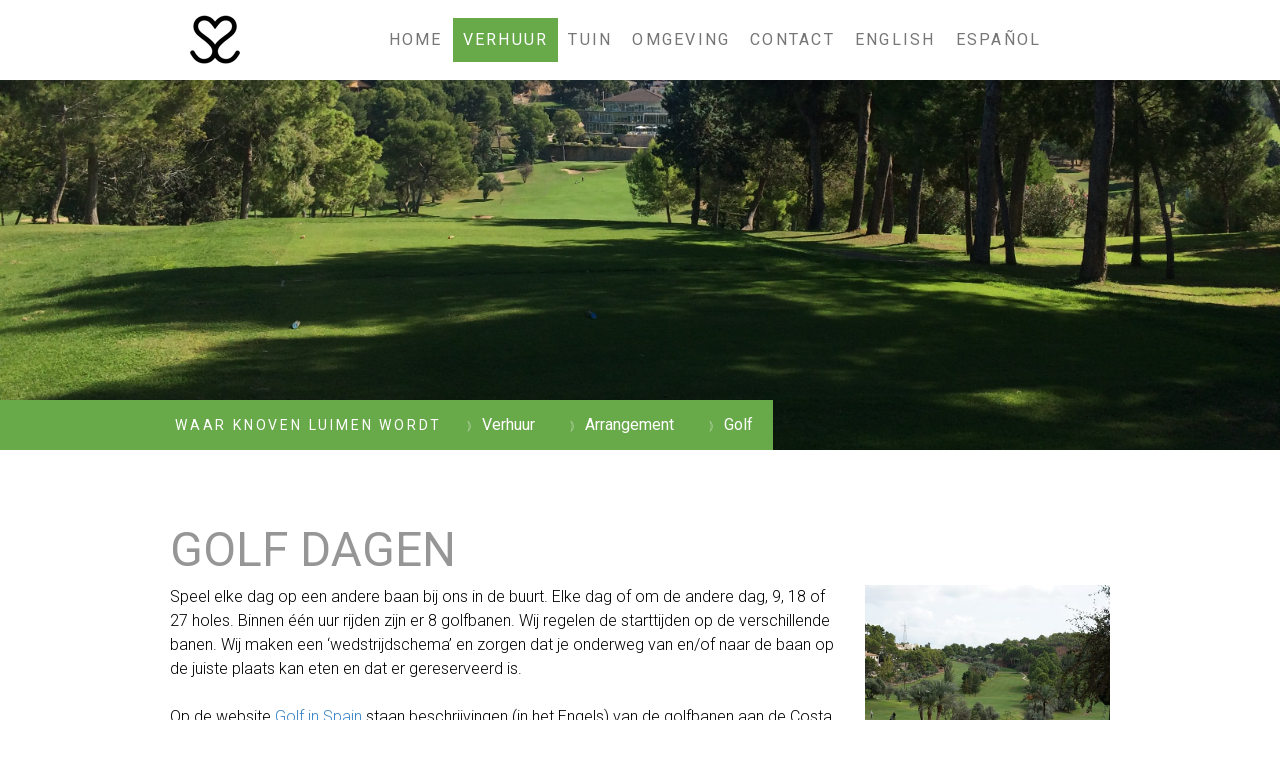

--- FILE ---
content_type: text/html; charset=UTF-8
request_url: https://www.eenhuisinspanje.nl/verhuur/arrangement/golf/
body_size: 27167
content:
<!DOCTYPE html>
<html lang="nl-NL"><head>
    <meta charset="utf-8"/>
    <link rel="dns-prefetch preconnect" href="https://u.jimcdn.com/" crossorigin="anonymous"/>
<link rel="dns-prefetch preconnect" href="https://assets.jimstatic.com/" crossorigin="anonymous"/>
<link rel="dns-prefetch preconnect" href="https://image.jimcdn.com" crossorigin="anonymous"/>
<link rel="dns-prefetch preconnect" href="https://fonts.jimstatic.com" crossorigin="anonymous"/>
<meta name="viewport" content="width=device-width, initial-scale=1"/>
<meta http-equiv="X-UA-Compatible" content="IE=edge"/>
<meta name="description" content=""/>
<meta name="robots" content="index, follow, archive"/>
<meta property="st:section" content=""/>
<meta name="generator" content="Jimdo Creator"/>
<meta name="twitter:title" content="Golf Dagen"/>
<meta name="twitter:description" content="Speel elke dag op een andere baan bij ons in de buurt. Elke dag of om de andere dag, 9, 18 of 27 holes. Binnen één uur rijden zijn er 8 golfbanen. Wij regelen de starttijden op de verschillende banen. Wij maken een ‘wedstrijdschema’ en zorgen dat je onderweg van en/of naar de baan op de juiste plaats kan eten en dat er gereserveerd is. Op de website Golf in Spain staan beschrijvingen (in het Engels) van de golfbanen aan de Costa Blanca."/>
<meta name="twitter:card" content="summary_large_image"/>
<meta property="og:url" content="http://www.eenhuisinspanje.nl/verhuur/arrangement/golf/"/>
<meta property="og:title" content="Golf Dagen"/>
<meta property="og:description" content="Speel elke dag op een andere baan bij ons in de buurt. Elke dag of om de andere dag, 9, 18 of 27 holes. Binnen één uur rijden zijn er 8 golfbanen. Wij regelen de starttijden op de verschillende banen. Wij maken een ‘wedstrijdschema’ en zorgen dat je onderweg van en/of naar de baan op de juiste plaats kan eten en dat er gereserveerd is. Op de website Golf in Spain staan beschrijvingen (in het Engels) van de golfbanen aan de Costa Blanca."/>
<meta property="og:type" content="website"/>
<meta property="og:locale" content="nl_NL"/>
<meta property="og:site_name" content="Finca Lliber - casa rural"/>
<meta name="twitter:image" content="https://image.jimcdn.com/cdn-cgi/image//app/cms/storage/image/path/s4100977dfc264418/backgroundarea/i9b16b869f8e7d4a5/version/1578321493/image.jpg"/>
<meta property="og:image" content="https://image.jimcdn.com/cdn-cgi/image//app/cms/storage/image/path/s4100977dfc264418/backgroundarea/i9b16b869f8e7d4a5/version/1578321493/image.jpg"/>
<meta property="og:image:width" content="2000"/>
<meta property="og:image:height" content="1500"/>
<meta property="og:image:secure_url" content="https://image.jimcdn.com/cdn-cgi/image//app/cms/storage/image/path/s4100977dfc264418/backgroundarea/i9b16b869f8e7d4a5/version/1578321493/image.jpg"/><title>Golf Dagen - Finca Lliber - casa rural</title>
<link rel="shortcut icon" href="https://u.jimcdn.com/cms/o/s4100977dfc264418/img/favicon.png?t=1472815972"/>
    <link rel="alternate" type="application/rss+xml" title="Blog" href="https://www.eenhuisinspanje.nl/rss/blog"/>    
<link rel="canonical" href="https://www.eenhuisinspanje.nl/verhuur/arrangement/golf/"/>

        <script src="https://assets.jimstatic.com/ckies.js.7c38a5f4f8d944ade39b.js"></script>

        <script src="https://assets.jimstatic.com/cookieControl.js.b05bf5f4339fa83b8e79.js"></script>
    <script>window.CookieControlSet.setToNormal();</script>

    <style>html,body{margin:0}.hidden{display:none}.n{padding:5px}#cc-website-title a {text-decoration: none}.cc-m-image-align-1{text-align:left}.cc-m-image-align-2{text-align:right}.cc-m-image-align-3{text-align:center}</style>

        <link href="https://u.jimcdn.com/cms/o/s4100977dfc264418/layout/dm_6f02e71c1fdaca1553ab0acaae80121a/css/layout.css?t=1734018036" rel="stylesheet" type="text/css" id="jimdo_layout_css"/>
<script>     /* <![CDATA[ */     /*!  loadCss [c]2014 @scottjehl, Filament Group, Inc.  Licensed MIT */     window.loadCSS = window.loadCss = function(e,n,t){var r,l=window.document,a=l.createElement("link");if(n)r=n;else{var i=(l.body||l.getElementsByTagName("head")[0]).childNodes;r=i[i.length-1]}var o=l.styleSheets;a.rel="stylesheet",a.href=e,a.media="only x",r.parentNode.insertBefore(a,n?r:r.nextSibling);var d=function(e){for(var n=a.href,t=o.length;t--;)if(o[t].href===n)return e.call(a);setTimeout(function(){d(e)})};return a.onloadcssdefined=d,d(function(){a.media=t||"all"}),a};     window.onloadCSS = function(n,o){n.onload=function(){n.onload=null,o&&o.call(n)},"isApplicationInstalled"in navigator&&"onloadcssdefined"in n&&n.onloadcssdefined(o)}     /* ]]> */ </script>     <script>
// <![CDATA[
onloadCSS(loadCss('https://assets.jimstatic.com/web.css.eb85cb55dd9a47226f063339265ecc4f.css') , function() {
    this.id = 'jimdo_web_css';
});
// ]]>
</script>
<link href="https://assets.jimstatic.com/web.css.eb85cb55dd9a47226f063339265ecc4f.css" rel="preload" as="style"/>
<noscript>
<link href="https://assets.jimstatic.com/web.css.eb85cb55dd9a47226f063339265ecc4f.css" rel="stylesheet"/>
</noscript>
    <script>
    //<![CDATA[
        var jimdoData = {"isTestserver":false,"isLcJimdoCom":false,"isJimdoHelpCenter":false,"isProtectedPage":false,"cstok":"","cacheJsKey":"186e98539df89cc886f14e370fca1791cd2ed440","cacheCssKey":"186e98539df89cc886f14e370fca1791cd2ed440","cdnUrl":"https:\/\/assets.jimstatic.com\/","minUrl":"https:\/\/assets.jimstatic.com\/app\/cdn\/min\/file\/","authUrl":"https:\/\/a.jimdo.com\/","webPath":"https:\/\/www.eenhuisinspanje.nl\/","appUrl":"https:\/\/a.jimdo.com\/","cmsLanguage":"nl_NL","isFreePackage":false,"mobile":false,"isDevkitTemplateUsed":true,"isTemplateResponsive":true,"websiteId":"s4100977dfc264418","pageId":3053137996,"packageId":3,"shop":{"deliveryTimeTexts":{"1":"Levertijd: 1-3 dagen","2":"Levertijd: 3-5 dagen","3":"Levertijd: 5-8 dagen"},"checkoutButtonText":"Naar de kassa","isReady":true,"currencyFormat":{"pattern":"\u00a4 #,##0.00;\u00a4 -#,##0.00","convertedPattern":"$ #,##0.00","symbols":{"GROUPING_SEPARATOR":".","DECIMAL_SEPARATOR":",","CURRENCY_SYMBOL":"\u20ac"}},"currencyLocale":"nl_NL"},"tr":{"gmap":{"searchNotFound":"Het ingevoerde adres kon niet worden gevonden of bestaat niet.","routeNotFound":"De route kon niet berekend worden. Mogelijke oorzaken: het vertrekadres is niet precies genoeg aangegeven of te ver van het aankomstadres verwijderd."},"shop":{"checkoutSubmit":{"next":"Volgende stap","wait":"Een moment geduld"},"paypalError":"Helaas is er iets verkeerd gegaan. Probeer het nog een keer!","cartBar":"Naar de winkelwagen","maintenance":"Deze webshop is tijdelijk helaas niet bereikbaar. Probeer het later nog eens.","addToCartOverlay":{"productInsertedText":"Het product is aan de winkelwagen toegevoegd.","continueShoppingText":"Verder winkelen","reloadPageText":"Opnieuw laden"},"notReadyText":"Het opzetten van deze webshop is nog niet volledig afgerond.","numLeftText":"Er zijn op dit moment niet meer dan {:num} exemplaren van dit artikel beschikbaar.","oneLeftText":"Er is helaas nog maar \u00e9\u00e9n exemplaar van dit product beschikbaar."},"common":{"timeout":"Er is een fout opgetreden. De door jou gekozen actie werd onderbroken. Probeer het later nog een keer."},"form":{"badRequest":"Er is een fout opgetreden. De invoer kon helaas niet verzonden worden. Probeer het later nog een keer!"}},"jQuery":"jimdoGen002","isJimdoMobileApp":false,"bgConfig":{"id":151302296,"type":"picture","options":{"fixed":true},"images":[{"id":9935488796,"url":"https:\/\/image.jimcdn.com\/cdn-cgi\/image\/\/app\/cms\/storage\/image\/path\/s4100977dfc264418\/backgroundarea\/i9b16b869f8e7d4a5\/version\/1578321493\/image.jpg","altText":"","focalPointX":49.46524064171122603283947682939469814300537109375,"focalPointY":68.7142835344587155077533680014312267303466796875}]},"bgFullscreen":false,"responsiveBreakpointLandscape":767,"responsiveBreakpointPortrait":480,"copyableHeadlineLinks":false,"tocGeneration":false,"googlemapsConsoleKey":false,"loggingForAnalytics":false,"loggingForPredefinedPages":false,"isFacebookPixelIdEnabled":true,"userAccountId":"974d79d7-7f5d-4e08-8750-699c1c94c243"};
    // ]]>
</script>

     <script> (function(window) { 'use strict'; var regBuff = window.__regModuleBuffer = []; var regModuleBuffer = function() { var args = [].slice.call(arguments); regBuff.push(args); }; if (!window.regModule) { window.regModule = regModuleBuffer; } })(window); </script>
    <script src="https://assets.jimstatic.com/web.js.58bdb3da3da85b5697c0.js" async="true"></script>
    <script src="https://assets.jimstatic.com/at.js.62588d64be2115a866ce.js"></script>
<meta name="google-site-verification" content="eJn9svGnBc3zkQLgNf717GJBk8QwFmi7Hjx65FkOiTE"/>
<meta name="google-site-verification" content="1IKnVoRjXDaLLeJaNtAqgILabvy_lxC8L8245U6wl24"/>
<meta name="google-site-verification" content="mNFm-4eqnGhvosgLGzAY8VitjY9kdkbFJJgWHEQh_3c"/>

<script async="async" src="https://www.googletagmanager.com/gtag/js?id=G-5V8XQEPFVV"></script>

<script type="text/javascript">
//<![CDATA[
/*Dit is Google Tagmanager code voor Google Analytics GA-4*/
  window.dataLayer = window.dataLayer || [];
  function gtag(){dataLayer.push(arguments);}
  gtag('js', new Date());

  gtag('config', 'G-5V8XQEPFVV');
//]]>
</script>

<style type="text/css">
/*<![CDATA[*/
/*dit is om de kopfoto hoogte aan te passen. Voor HOME pagina 600px en alle andere hier gedefinieerd op 450px*/
.jtpl-header--image {height: 450px;}

/*dit is voor niet tonen van de winkelwagen*/
.j-cart.is-empty {display: none;}

/*]]>*/
</style>


<script type="text/javascript">
//<![CDATA[

/*dit is voor Google analytics (waarschijnlijk)*/
(function(w,d,s,l,i){w[l]=w[l]||[];w[l].push({'gtm.start':
new Date().getTime(),event:'gtm.js'});var f=d.getElementsByTagName(s)[0],
j=d.createElement(s),dl=l!='dataLayer'?'&l='+l:'';j.async=true;j.src=
'https://www.googletagmanager.com/gtm.js?id='+i+dl;f.parentNode.insertBefore(j,f);
})(window,document,'script','dataLayer','GTM-T52VB3J');

//]]>
</script>

<script id="mcjs">
/* <![CDATA[ */

/*dit is voor de popup van Mailchimp inschrijving nieuwsbrief*/
!function(c,h,i,m,p){m=c.createElement(h),p=c.getElementsByTagName(h)[0],m.async=1,m.src=i,p.parentNode.insertBefore(m,p)}(document,"script","https://chimpstatic.com/mcjs-connected/js/users/7fc373c12be63bae5db90bb5f/74c49f997214c9f67a5bb3da6.js");

/*]]>*/
</script>
    <script type="text/javascript">
//<![CDATA[

if(window.CookieControl.isCookieAllowed("fb_analytics")) {
    !function(f,b,e,v,n,t,s){if(f.fbq)return;n=f.fbq=function(){n.callMethod?
    n.callMethod.apply(n,arguments):n.queue.push(arguments)};if(!f._fbq)f._fbq=n;
    n.push=n;n.loaded=!0;n.version='2.0';n.agent='pljimdo';n.queue=[];t=b.createElement(e);t.async=!0;
    t.src=v;s=b.getElementsByTagName(e)[0];s.parentNode.insertBefore(t,s)}(window,
    document,'script','https://connect.facebook.net/en_US/fbevents.js');
    fbq('init', '1063320477125977');
    fbq('track', 'PageView');
}

//]]>
</script>
</head>

<body class="body cc-page j-has-shop j-m-gallery-styles j-m-video-styles j-m-hr-styles j-m-header-styles j-m-text-styles j-m-emotionheader-styles j-m-htmlCode-styles j-m-rss-styles j-m-form-styles j-m-table-styles j-m-textWithImage-styles j-m-downloadDocument-styles j-m-imageSubtitle-styles j-m-flickr-styles j-m-googlemaps-styles j-m-blogSelection-styles j-m-comment-styles-disabled j-m-jimdo-styles j-m-profile-styles j-m-guestbook-styles j-m-promotion-styles j-m-twitter-styles j-m-hgrid-styles j-m-shoppingcart-styles j-m-catalog-styles j-m-product-styles-disabled j-m-facebook-styles j-m-sharebuttons-styles j-m-formnew-styles j-m-callToAction-styles j-m-turbo-styles j-m-spacing-styles j-m-googleplus-styles j-m-dummy-styles j-m-search-styles j-m-booking-styles j-m-socialprofiles-styles j-footer-styles cc-pagemode-default cc-content-parent" id="page-3053137996">

<div id="cc-inner" class="cc-content-parent">

<input type="checkbox" id="jtpl-mobile-navigation__checkbox" class="jtpl-mobile-navigation__checkbox"/><!-- _main.sass --><div class="jtpl-main cc-content-parent">

  <!-- _background-area.sass -->
  <div class="jtpl-background-area" background-area="fullscreen"></div>
  <!-- END _background-area.sass -->

  <!-- _top-bar.sass -->
  <div class="jtpl-top-bar navigation-colors">
    <!-- _navigation.sass -->
    <label for="jtpl-mobile-navigation__checkbox" class="jtpl-mobile-navigation__label navigation-colors--transparency">
      <span class="jtpl-mobile-navigation__borders navigation-colors__menu-icon"></span>
    </label>
    <!-- END _navigation.sass -->

  </div>
  <!-- END _top-bar.sass -->


  <!-- _mobile-navigation.sass -->
  <nav class="jtpl-mobile-navigation navigation-colors navigation-colors--transparency"><div data-container="navigation"><div class="j-nav-variant-nested"><ul class="cc-nav-level-0 j-nav-level-0"><li id="cc-nav-view-2602730096" class="jmd-nav__list-item-0"><a href="/" data-link-title="Home">Home</a></li><li id="cc-nav-view-3166940196" class="jmd-nav__list-item-0 j-nav-has-children cc-nav-parent j-nav-parent jmd-nav__item--parent"><a href="/verhuur/" data-link-title="Verhuur">Verhuur</a><span data-navi-toggle="cc-nav-view-3166940196" class="jmd-nav__toggle-button"></span><ul class="cc-nav-level-1 j-nav-level-1"><li id="cc-nav-view-3170101596" class="jmd-nav__list-item-1"><a href="/verhuur/tarieven/" data-link-title="Tarieven">Tarieven</a></li><li id="cc-nav-view-2606571196" class="jmd-nav__list-item-1"><a href="/verhuur/cabana/" data-link-title="Cabana">Cabana</a></li><li id="cc-nav-view-2606571596" class="jmd-nav__list-item-1"><a href="/verhuur/casita/" data-link-title="Casita">Casita</a></li><li id="cc-nav-view-2867319696" class="jmd-nav__list-item-1"><a href="/verhuur/bed-douche/" data-link-title="Bed &amp; Douche">Bed &amp; Douche</a></li><li id="cc-nav-view-2919316496" class="jmd-nav__list-item-1 j-nav-has-children cc-nav-parent j-nav-parent jmd-nav__item--parent"><a href="/verhuur/arrangement/" data-link-title="Arrangement">Arrangement</a><span data-navi-toggle="cc-nav-view-2919316496" class="jmd-nav__toggle-button"></span><ul class="cc-nav-level-2 j-nav-level-2"><li id="cc-nav-view-3068024196" class="jmd-nav__list-item-2"><a href="/verhuur/arrangement/wandelweek/" data-link-title="Wandelweek">Wandelweek</a></li><li id="cc-nav-view-3068420996" class="jmd-nav__list-item-2"><a href="/verhuur/arrangement/culinair/" data-link-title="Culinair">Culinair</a></li><li id="cc-nav-view-3166034196" class="jmd-nav__list-item-2"><a href="/olijvenweek/" data-link-title="Olijvenweek">Olijvenweek</a></li><li id="cc-nav-view-3168021996" class="jmd-nav__list-item-2"><a href="/verhuur/arrangement/padel/" data-link-title="Padel">Padel</a></li><li id="cc-nav-view-3149929396" class="jmd-nav__list-item-2"><a href="/verhuur/arrangement/klimmen/" data-link-title="Klimmen">Klimmen</a></li><li id="cc-nav-view-3053137996" class="jmd-nav__list-item-2 cc-nav-current j-nav-current jmd-nav__item--current"><a href="/verhuur/arrangement/golf/" data-link-title="Golf" class="cc-nav-current j-nav-current jmd-nav__link--current">Golf</a></li><li id="cc-nav-view-3166034796" class="jmd-nav__list-item-2"><a href="/verhuur/arrangement/recharge/" data-link-title="Recharge">Recharge</a></li></ul></li><li id="cc-nav-view-2602751996" class="jmd-nav__list-item-1"><a href="https://www.eenhuisinspanje.nl/omgeving/activiteiten/" data-link-title="Extra" target="_blank" rel="nofollow">Extra</a></li></ul></li><li id="cc-nav-view-2754391796" class="jmd-nav__list-item-0"><a href="/tuin/" data-link-title="Tuin">Tuin</a></li><li id="cc-nav-view-2605022196" class="jmd-nav__list-item-0 j-nav-has-children"><a href="/omgeving/" data-link-title="Omgeving">Omgeving</a><span data-navi-toggle="cc-nav-view-2605022196" class="jmd-nav__toggle-button"></span><ul class="cc-nav-level-1 j-nav-level-1"><li id="cc-nav-view-2866218096" class="jmd-nav__list-item-1"><a href="/omgeving/vallei/" data-link-title="Vallei">Vallei</a></li><li id="cc-nav-view-2780491196" class="jmd-nav__list-item-1"><a href="/omgeving/wandelen/" data-link-title="Wandelen">Wandelen</a></li><li id="cc-nav-view-2767054096" class="jmd-nav__list-item-1"><a href="/omgeving/gr-330/" data-link-title="GR 330">GR 330</a></li><li id="cc-nav-view-2605022696" class="jmd-nav__list-item-1"><a href="/omgeving/activiteiten/" data-link-title="Activiteiten">Activiteiten</a></li><li id="cc-nav-view-2848542596" class="jmd-nav__list-item-1"><a href="/omgeving/zee-en-strand/" data-link-title="Zee en strand">Zee en strand</a></li><li id="cc-nav-view-2605023396" class="jmd-nav__list-item-1 j-nav-has-children"><a href="/omgeving/costa-blanca/" data-link-title="Costa Blanca">Costa Blanca</a><span data-navi-toggle="cc-nav-view-2605023396" class="jmd-nav__toggle-button"></span><ul class="cc-nav-level-2 j-nav-level-2"><li id="cc-nav-view-2605022096" class="jmd-nav__list-item-2"><a href="/omgeving/costa-blanca/steden-en-dorpen/" data-link-title="Steden en dorpen">Steden en dorpen</a></li><li id="cc-nav-view-2622036596" class="jmd-nav__list-item-2"><a href="/omgeving/costa-blanca/valencia/" data-link-title="Valencia">Valencia</a></li></ul></li></ul></li><li id="cc-nav-view-2605892896" class="jmd-nav__list-item-0 j-nav-has-children"><a href="/contact/" data-link-title="Contact">Contact</a><span data-navi-toggle="cc-nav-view-2605892896" class="jmd-nav__toggle-button"></span><ul class="cc-nav-level-1 j-nav-level-1"><li id="cc-nav-view-2605021996" class="jmd-nav__list-item-1"><a href="/contact/wie-zijn-wij/" data-link-title="Wie zijn wij?">Wie zijn wij?</a></li><li id="cc-nav-view-2643976796" class="jmd-nav__list-item-1"><a href="/contact/reserveren/" data-link-title="Reserveren">Reserveren</a></li><li id="cc-nav-view-2854016096" class="jmd-nav__list-item-1"><a href="/contact/recensies/" data-link-title="Recensies">Recensies</a></li><li id="cc-nav-view-2694030296" class="jmd-nav__list-item-1"><a href="/contact/blog/" data-link-title="Blog">Blog</a></li><li id="cc-nav-view-2874717396" class="jmd-nav__list-item-1"><a href="/contact/route/" data-link-title="Route">Route</a></li><li id="cc-nav-view-2655173696" class="jmd-nav__list-item-1"><a href="/contact/algemene-voorwaarden/" data-link-title="Algemene voorwaarden">Algemene voorwaarden</a></li></ul></li><li id="cc-nav-view-3029639096" class="jmd-nav__list-item-0 j-nav-has-children"><a href="/english/" data-link-title="English">English</a><span data-navi-toggle="cc-nav-view-3029639096" class="jmd-nav__toggle-button"></span><ul class="cc-nav-level-1 j-nav-level-1"><li id="cc-nav-view-2865689696" class="jmd-nav__list-item-1"><a href="/english/general/" data-link-title="General">General</a></li><li id="cc-nav-view-2866218396" class="jmd-nav__list-item-1 j-nav-has-children"><a href="/english/for-rent/" data-link-title="For rent">For rent</a><span data-navi-toggle="cc-nav-view-2866218396" class="jmd-nav__toggle-button"></span><ul class="cc-nav-level-2 j-nav-level-2"><li id="cc-nav-view-2866224296" class="jmd-nav__list-item-2"><a href="/english/for-rent/casita/" data-link-title="Casita">Casita</a></li><li id="cc-nav-view-2867316896" class="jmd-nav__list-item-2"><a href="/english/for-rent/cabana-lodge/" data-link-title="Cabana - Lodge">Cabana - Lodge</a></li><li id="cc-nav-view-2829726196" class="jmd-nav__list-item-2"><a href="/english/for-rent/bed-bathroom/" data-link-title="Bed &amp; Bathroom">Bed &amp; Bathroom</a></li></ul></li><li id="cc-nav-view-2865693896" class="jmd-nav__list-item-1"><a href="/english/what-we-offer/" data-link-title="What we offer">What we offer</a></li><li id="cc-nav-view-2867352396" class="jmd-nav__list-item-1"><a href="/english/surroundings/" data-link-title="Surroundings">Surroundings</a></li><li id="cc-nav-view-2866217896" class="jmd-nav__list-item-1"><a href="/english/gallery/" data-link-title="Gallery">Gallery</a></li><li id="cc-nav-view-2867364596" class="jmd-nav__list-item-1"><a href="/english/contact-us/" data-link-title="Contact us">Contact us</a></li></ul></li><li id="cc-nav-view-2877077996" class="jmd-nav__list-item-0 j-nav-has-children"><a href="/espanol/" data-link-title="Español">Español</a><span data-navi-toggle="cc-nav-view-2877077996" class="jmd-nav__toggle-button"></span><ul class="cc-nav-level-1 j-nav-level-1"><li id="cc-nav-view-3029638896" class="jmd-nav__list-item-1"><a href="/espanol/general/" data-link-title="General">General</a></li><li id="cc-nav-view-2877078496" class="jmd-nav__list-item-1 j-nav-has-children"><a href="/espanol/se-alquila/" data-link-title="Se alquila">Se alquila</a><span data-navi-toggle="cc-nav-view-2877078496" class="jmd-nav__toggle-button"></span><ul class="cc-nav-level-2 j-nav-level-2"><li id="cc-nav-view-2877166396" class="jmd-nav__list-item-2"><a href="/espanol/se-alquila/casita/" data-link-title="Casita">Casita</a></li><li id="cc-nav-view-2877168596" class="jmd-nav__list-item-2"><a href="/espanol/se-alquila/cama-y-bano/" data-link-title="Cama y Bano">Cama y Bano</a></li></ul></li><li id="cc-nav-view-2877100896" class="jmd-nav__list-item-1"><a href="/espanol/lo-que-ofrecemos/" data-link-title="Lo que ofrecemos">Lo que ofrecemos</a></li><li id="cc-nav-view-2877133196" class="jmd-nav__list-item-1"><a href="/espanol/galeria/" data-link-title="Galeria">Galeria</a></li><li id="cc-nav-view-2877133596" class="jmd-nav__list-item-1"><a href="/espanol/actividades/" data-link-title="Actividades">Actividades</a></li><li id="cc-nav-view-2877140296" class="jmd-nav__list-item-1"><a href="/espanol/contacto/" data-link-title="Contacto">Contacto</a></li></ul></li></ul></div></div>
  </nav><!-- END _mobile-navigation.sass --><!-- _header.sass --><header class="jtpl-header navigation-colors"><div class="jtpl-header__inner alignment-options navigation-vertical-alignment">
      <div class="jtpl-logo">
        <div id="cc-website-logo" class="cc-single-module-element"><div id="cc-m-13294143596" class="j-module n j-imageSubtitle"><div class="cc-m-image-container"><figure class="cc-imagewrapper cc-m-image-align-3">
<a href="https://www.eenhuisinspanje.nl/" target="_self"><img srcset="https://image.jimcdn.com/cdn-cgi/image/width=50%2Cheight=10000%2Cfit=contain%2Cformat=png%2C/app/cms/storage/image/path/s4100977dfc264418/image/i68172d8535bacaad/version/1472812378/image.png 50w, https://image.jimcdn.com/cdn-cgi/image/width=100%2Cheight=10000%2Cfit=contain%2Cformat=png%2C/app/cms/storage/image/path/s4100977dfc264418/image/i68172d8535bacaad/version/1472812378/image.png 100w" sizes="(min-width: 50px) 50px, 100vw" id="cc-m-imagesubtitle-image-13294143596" src="https://image.jimcdn.com/cdn-cgi/image/width=50%2Cheight=10000%2Cfit=contain%2Cformat=png%2C/app/cms/storage/image/path/s4100977dfc264418/image/i68172d8535bacaad/version/1472812378/image.png" alt="Finca Lliber - casa rural" class="" data-src-width="908" data-src-height="908" data-src="https://image.jimcdn.com/cdn-cgi/image/width=50%2Cheight=10000%2Cfit=contain%2Cformat=png%2C/app/cms/storage/image/path/s4100977dfc264418/image/i68172d8535bacaad/version/1472812378/image.png" data-image-id="8231685896"/></a>    

</figure>
</div>
<div class="cc-clear"></div>
<script id="cc-m-reg-13294143596">// <![CDATA[

    window.regModule("module_imageSubtitle", {"data":{"imageExists":true,"hyperlink":"","hyperlink_target":"_blank","hyperlinkAsString":"","pinterest":"0","id":13294143596,"widthEqualsContent":"0","resizeWidth":"50","resizeHeight":50},"id":13294143596});
// ]]>
</script></div></div>
      </div>

      <!-- _navigation.sass -->
      <nav class="jtpl-navigation"><div class="jtpl-navigation__inner navigation-alignment" data-dropdown="true" data-main="true">
          <div data-container="navigation"><div class="j-nav-variant-nested"><ul class="cc-nav-level-0 j-nav-level-0"><li id="cc-nav-view-2602730096" class="jmd-nav__list-item-0"><a href="/" data-link-title="Home">Home</a></li><li id="cc-nav-view-3166940196" class="jmd-nav__list-item-0 j-nav-has-children cc-nav-parent j-nav-parent jmd-nav__item--parent"><a href="/verhuur/" data-link-title="Verhuur">Verhuur</a><span data-navi-toggle="cc-nav-view-3166940196" class="jmd-nav__toggle-button"></span><ul class="cc-nav-level-1 j-nav-level-1"><li id="cc-nav-view-3170101596" class="jmd-nav__list-item-1"><a href="/verhuur/tarieven/" data-link-title="Tarieven">Tarieven</a></li><li id="cc-nav-view-2606571196" class="jmd-nav__list-item-1"><a href="/verhuur/cabana/" data-link-title="Cabana">Cabana</a></li><li id="cc-nav-view-2606571596" class="jmd-nav__list-item-1"><a href="/verhuur/casita/" data-link-title="Casita">Casita</a></li><li id="cc-nav-view-2867319696" class="jmd-nav__list-item-1"><a href="/verhuur/bed-douche/" data-link-title="Bed &amp; Douche">Bed &amp; Douche</a></li><li id="cc-nav-view-2919316496" class="jmd-nav__list-item-1 j-nav-has-children cc-nav-parent j-nav-parent jmd-nav__item--parent"><a href="/verhuur/arrangement/" data-link-title="Arrangement">Arrangement</a><span data-navi-toggle="cc-nav-view-2919316496" class="jmd-nav__toggle-button"></span><ul class="cc-nav-level-2 j-nav-level-2"><li id="cc-nav-view-3068024196" class="jmd-nav__list-item-2"><a href="/verhuur/arrangement/wandelweek/" data-link-title="Wandelweek">Wandelweek</a></li><li id="cc-nav-view-3068420996" class="jmd-nav__list-item-2"><a href="/verhuur/arrangement/culinair/" data-link-title="Culinair">Culinair</a></li><li id="cc-nav-view-3166034196" class="jmd-nav__list-item-2"><a href="/olijvenweek/" data-link-title="Olijvenweek">Olijvenweek</a></li><li id="cc-nav-view-3168021996" class="jmd-nav__list-item-2"><a href="/verhuur/arrangement/padel/" data-link-title="Padel">Padel</a></li><li id="cc-nav-view-3149929396" class="jmd-nav__list-item-2"><a href="/verhuur/arrangement/klimmen/" data-link-title="Klimmen">Klimmen</a></li><li id="cc-nav-view-3053137996" class="jmd-nav__list-item-2 cc-nav-current j-nav-current jmd-nav__item--current"><a href="/verhuur/arrangement/golf/" data-link-title="Golf" class="cc-nav-current j-nav-current jmd-nav__link--current">Golf</a></li><li id="cc-nav-view-3166034796" class="jmd-nav__list-item-2"><a href="/verhuur/arrangement/recharge/" data-link-title="Recharge">Recharge</a></li></ul></li><li id="cc-nav-view-2602751996" class="jmd-nav__list-item-1"><a href="https://www.eenhuisinspanje.nl/omgeving/activiteiten/" data-link-title="Extra" target="_blank" rel="nofollow">Extra</a></li></ul></li><li id="cc-nav-view-2754391796" class="jmd-nav__list-item-0"><a href="/tuin/" data-link-title="Tuin">Tuin</a></li><li id="cc-nav-view-2605022196" class="jmd-nav__list-item-0 j-nav-has-children"><a href="/omgeving/" data-link-title="Omgeving">Omgeving</a><span data-navi-toggle="cc-nav-view-2605022196" class="jmd-nav__toggle-button"></span><ul class="cc-nav-level-1 j-nav-level-1"><li id="cc-nav-view-2866218096" class="jmd-nav__list-item-1"><a href="/omgeving/vallei/" data-link-title="Vallei">Vallei</a></li><li id="cc-nav-view-2780491196" class="jmd-nav__list-item-1"><a href="/omgeving/wandelen/" data-link-title="Wandelen">Wandelen</a></li><li id="cc-nav-view-2767054096" class="jmd-nav__list-item-1"><a href="/omgeving/gr-330/" data-link-title="GR 330">GR 330</a></li><li id="cc-nav-view-2605022696" class="jmd-nav__list-item-1"><a href="/omgeving/activiteiten/" data-link-title="Activiteiten">Activiteiten</a></li><li id="cc-nav-view-2848542596" class="jmd-nav__list-item-1"><a href="/omgeving/zee-en-strand/" data-link-title="Zee en strand">Zee en strand</a></li><li id="cc-nav-view-2605023396" class="jmd-nav__list-item-1 j-nav-has-children"><a href="/omgeving/costa-blanca/" data-link-title="Costa Blanca">Costa Blanca</a><span data-navi-toggle="cc-nav-view-2605023396" class="jmd-nav__toggle-button"></span><ul class="cc-nav-level-2 j-nav-level-2"><li id="cc-nav-view-2605022096" class="jmd-nav__list-item-2"><a href="/omgeving/costa-blanca/steden-en-dorpen/" data-link-title="Steden en dorpen">Steden en dorpen</a></li><li id="cc-nav-view-2622036596" class="jmd-nav__list-item-2"><a href="/omgeving/costa-blanca/valencia/" data-link-title="Valencia">Valencia</a></li></ul></li></ul></li><li id="cc-nav-view-2605892896" class="jmd-nav__list-item-0 j-nav-has-children"><a href="/contact/" data-link-title="Contact">Contact</a><span data-navi-toggle="cc-nav-view-2605892896" class="jmd-nav__toggle-button"></span><ul class="cc-nav-level-1 j-nav-level-1"><li id="cc-nav-view-2605021996" class="jmd-nav__list-item-1"><a href="/contact/wie-zijn-wij/" data-link-title="Wie zijn wij?">Wie zijn wij?</a></li><li id="cc-nav-view-2643976796" class="jmd-nav__list-item-1"><a href="/contact/reserveren/" data-link-title="Reserveren">Reserveren</a></li><li id="cc-nav-view-2854016096" class="jmd-nav__list-item-1"><a href="/contact/recensies/" data-link-title="Recensies">Recensies</a></li><li id="cc-nav-view-2694030296" class="jmd-nav__list-item-1"><a href="/contact/blog/" data-link-title="Blog">Blog</a></li><li id="cc-nav-view-2874717396" class="jmd-nav__list-item-1"><a href="/contact/route/" data-link-title="Route">Route</a></li><li id="cc-nav-view-2655173696" class="jmd-nav__list-item-1"><a href="/contact/algemene-voorwaarden/" data-link-title="Algemene voorwaarden">Algemene voorwaarden</a></li></ul></li><li id="cc-nav-view-3029639096" class="jmd-nav__list-item-0 j-nav-has-children"><a href="/english/" data-link-title="English">English</a><span data-navi-toggle="cc-nav-view-3029639096" class="jmd-nav__toggle-button"></span><ul class="cc-nav-level-1 j-nav-level-1"><li id="cc-nav-view-2865689696" class="jmd-nav__list-item-1"><a href="/english/general/" data-link-title="General">General</a></li><li id="cc-nav-view-2866218396" class="jmd-nav__list-item-1 j-nav-has-children"><a href="/english/for-rent/" data-link-title="For rent">For rent</a><span data-navi-toggle="cc-nav-view-2866218396" class="jmd-nav__toggle-button"></span><ul class="cc-nav-level-2 j-nav-level-2"><li id="cc-nav-view-2866224296" class="jmd-nav__list-item-2"><a href="/english/for-rent/casita/" data-link-title="Casita">Casita</a></li><li id="cc-nav-view-2867316896" class="jmd-nav__list-item-2"><a href="/english/for-rent/cabana-lodge/" data-link-title="Cabana - Lodge">Cabana - Lodge</a></li><li id="cc-nav-view-2829726196" class="jmd-nav__list-item-2"><a href="/english/for-rent/bed-bathroom/" data-link-title="Bed &amp; Bathroom">Bed &amp; Bathroom</a></li></ul></li><li id="cc-nav-view-2865693896" class="jmd-nav__list-item-1"><a href="/english/what-we-offer/" data-link-title="What we offer">What we offer</a></li><li id="cc-nav-view-2867352396" class="jmd-nav__list-item-1"><a href="/english/surroundings/" data-link-title="Surroundings">Surroundings</a></li><li id="cc-nav-view-2866217896" class="jmd-nav__list-item-1"><a href="/english/gallery/" data-link-title="Gallery">Gallery</a></li><li id="cc-nav-view-2867364596" class="jmd-nav__list-item-1"><a href="/english/contact-us/" data-link-title="Contact us">Contact us</a></li></ul></li><li id="cc-nav-view-2877077996" class="jmd-nav__list-item-0 j-nav-has-children"><a href="/espanol/" data-link-title="Español">Español</a><span data-navi-toggle="cc-nav-view-2877077996" class="jmd-nav__toggle-button"></span><ul class="cc-nav-level-1 j-nav-level-1"><li id="cc-nav-view-3029638896" class="jmd-nav__list-item-1"><a href="/espanol/general/" data-link-title="General">General</a></li><li id="cc-nav-view-2877078496" class="jmd-nav__list-item-1 j-nav-has-children"><a href="/espanol/se-alquila/" data-link-title="Se alquila">Se alquila</a><span data-navi-toggle="cc-nav-view-2877078496" class="jmd-nav__toggle-button"></span><ul class="cc-nav-level-2 j-nav-level-2"><li id="cc-nav-view-2877166396" class="jmd-nav__list-item-2"><a href="/espanol/se-alquila/casita/" data-link-title="Casita">Casita</a></li><li id="cc-nav-view-2877168596" class="jmd-nav__list-item-2"><a href="/espanol/se-alquila/cama-y-bano/" data-link-title="Cama y Bano">Cama y Bano</a></li></ul></li><li id="cc-nav-view-2877100896" class="jmd-nav__list-item-1"><a href="/espanol/lo-que-ofrecemos/" data-link-title="Lo que ofrecemos">Lo que ofrecemos</a></li><li id="cc-nav-view-2877133196" class="jmd-nav__list-item-1"><a href="/espanol/galeria/" data-link-title="Galeria">Galeria</a></li><li id="cc-nav-view-2877133596" class="jmd-nav__list-item-1"><a href="/espanol/actividades/" data-link-title="Actividades">Actividades</a></li><li id="cc-nav-view-2877140296" class="jmd-nav__list-item-1"><a href="/espanol/contacto/" data-link-title="Contacto">Contacto</a></li></ul></li></ul></div></div>
        </div>
      </nav><!-- END _navigation.sass -->
</div>
  </header><div class="jtpl-header--image" background-area="stripe" background-area-default=""></div>

  <!-- END _header.sass -->

  <!-- _section-main.sass -->
  <div class="jtpl-section-main content-options-box cc-content-parent">

    <!-- _breadcrumb.sass -->
    <div class="jtpl-breadcrumb alignment-options">
      <div class="jtpl-breadcrumb__inner flex-background-options">
        <div class="jtpl-breadcrumb__title-navigation-gutter">
          <!-- _section-main.sass -->
          <div class="jtpl-title">
            <div id="cc-website-title" class="cc-single-module-element"><div id="cc-m-13294143496" class="j-module n j-header"><a href="https://www.eenhuisinspanje.nl/"><span class="cc-within-single-module-element j-website-title-content" id="cc-m-header-13294143496">Waar knoven luimen wordt</span></a></div></div>
          </div>
          <!-- END _section-main.sass -->
          <div class="jtpl-breadcrumb__navigation breadcrumb-options">
            <div data-container="navigation"><div class="j-nav-variant-breadcrumb"><ol itemscope="true" itemtype="http://schema.org/BreadcrumbList"><li itemscope="true" itemprop="itemListElement" itemtype="http://schema.org/ListItem"><a href="/verhuur/" data-link-title="Verhuur" itemprop="item"><span itemprop="name">Verhuur</span></a><meta itemprop="position" content="1"/></li><li itemscope="true" itemprop="itemListElement" itemtype="http://schema.org/ListItem"><a href="/verhuur/arrangement/" data-link-title="Arrangement" itemprop="item"><span itemprop="name">Arrangement</span></a><meta itemprop="position" content="2"/></li><li itemscope="true" itemprop="itemListElement" itemtype="http://schema.org/ListItem" class="cc-nav-current j-nav-current"><a href="/verhuur/arrangement/golf/" data-link-title="Golf" itemprop="item" class="cc-nav-current j-nav-current"><span itemprop="name">Golf</span></a><meta itemprop="position" content="3"/></li></ol></div></div>
          </div>
        </div>
      </div>
    </div>
    <!-- END _breadcrumb.sass -->

    <div class="jtpl-content alignment-options content-options-inner cc-content-parent">
      <div id="content_area" data-container="content"><div id="content_start"></div>
        
        <div id="cc-matrix-5250753896"><div id="cc-m-16871655096" class="j-module n j-header "><h1 class="" id="cc-m-header-16871655096">Golf Dagen</h1></div><div id="cc-m-16871655696" class="j-module n j-hgrid ">    <div class="cc-m-hgrid-column" style="width: 71.15%;">
        <div id="cc-matrix-5250754296"><div id="cc-m-16871655796" class="j-module n j-text "><p>
    <!-- [if gte mso 9]><xml>
 <o:OfficeDocumentSettings>
  <o:AllowPNG/>
 </o:OfficeDocumentSettings>
</xml><![endif]--><!-- [if gte mso 9]><xml>
 <w:WordDocument>
  <w:View>Normal</w:View>
  <w:Zoom>0</w:Zoom>
  <w:TrackMoves/>
  <w:TrackFormatting/>
  <w:HyphenationZone>21</w:HyphenationZone>
  <w:PunctuationKerning/>
  <w:ValidateAgainstSchemas/>
  <w:SaveIfXMLInvalid>false</w:SaveIfXMLInvalid>
  <w:IgnoreMixedContent>false</w:IgnoreMixedContent>
  <w:AlwaysShowPlaceholderText>false</w:AlwaysShowPlaceholderText>
  <w:DoNotPromoteQF/>
  <w:LidThemeOther>NL</w:LidThemeOther>
  <w:LidThemeAsian>X-NONE</w:LidThemeAsian>
  <w:LidThemeComplexScript>X-NONE</w:LidThemeComplexScript>
  <w:Compatibility>
   <w:BreakWrappedTables/>
   <w:SnapToGridInCell/>
   <w:WrapTextWithPunct/>
   <w:UseAsianBreakRules/>
   <w:DontGrowAutofit/>
   <w:SplitPgBreakAndParaMark/>
   <w:EnableOpenTypeKerning/>
   <w:DontFlipMirrorIndents/>
   <w:OverrideTableStyleHps/>
  </w:Compatibility>
  <m:mathPr>
   <m:mathFont m:val="Cambria Math"/>
   <m:brkBin m:val="before"/>
   <m:brkBinSub m:val="&#45;-"/>
   <m:smallFrac m:val="off"/>
   <m:dispDef/>
   <m:lMargin m:val="0"/>
   <m:rMargin m:val="0"/>
   <m:defJc m:val="centerGroup"/>
   <m:wrapIndent m:val="1440"/>
   <m:intLim m:val="subSup"/>
   <m:naryLim m:val="undOvr"/>
  </m:mathPr></w:WordDocument>
</xml><![endif]--><!-- [if gte mso 9]><xml>
 <w:LatentStyles DefLockedState="false" DefUnhideWhenUsed="false"
  DefSemiHidden="false" DefQFormat="false" DefPriority="99"
  LatentStyleCount="376">
  <w:LsdException Locked="false" Priority="0" QFormat="true" Name="Normal"/>
  <w:LsdException Locked="false" Priority="9" QFormat="true" Name="heading 1"/>
  <w:LsdException Locked="false" Priority="9" SemiHidden="true"
   UnhideWhenUsed="true" QFormat="true" Name="heading 2"/>
  <w:LsdException Locked="false" Priority="9" SemiHidden="true"
   UnhideWhenUsed="true" QFormat="true" Name="heading 3"/>
  <w:LsdException Locked="false" Priority="9" SemiHidden="true"
   UnhideWhenUsed="true" QFormat="true" Name="heading 4"/>
  <w:LsdException Locked="false" Priority="9" SemiHidden="true"
   UnhideWhenUsed="true" QFormat="true" Name="heading 5"/>
  <w:LsdException Locked="false" Priority="9" SemiHidden="true"
   UnhideWhenUsed="true" QFormat="true" Name="heading 6"/>
  <w:LsdException Locked="false" Priority="9" SemiHidden="true"
   UnhideWhenUsed="true" QFormat="true" Name="heading 7"/>
  <w:LsdException Locked="false" Priority="9" SemiHidden="true"
   UnhideWhenUsed="true" QFormat="true" Name="heading 8"/>
  <w:LsdException Locked="false" Priority="9" SemiHidden="true"
   UnhideWhenUsed="true" QFormat="true" Name="heading 9"/>
  <w:LsdException Locked="false" SemiHidden="true" UnhideWhenUsed="true"
   Name="index 1"/>
  <w:LsdException Locked="false" SemiHidden="true" UnhideWhenUsed="true"
   Name="index 2"/>
  <w:LsdException Locked="false" SemiHidden="true" UnhideWhenUsed="true"
   Name="index 3"/>
  <w:LsdException Locked="false" SemiHidden="true" UnhideWhenUsed="true"
   Name="index 4"/>
  <w:LsdException Locked="false" SemiHidden="true" UnhideWhenUsed="true"
   Name="index 5"/>
  <w:LsdException Locked="false" SemiHidden="true" UnhideWhenUsed="true"
   Name="index 6"/>
  <w:LsdException Locked="false" SemiHidden="true" UnhideWhenUsed="true"
   Name="index 7"/>
  <w:LsdException Locked="false" SemiHidden="true" UnhideWhenUsed="true"
   Name="index 8"/>
  <w:LsdException Locked="false" SemiHidden="true" UnhideWhenUsed="true"
   Name="index 9"/>
  <w:LsdException Locked="false" Priority="39" SemiHidden="true"
   UnhideWhenUsed="true" Name="toc 1"/>
  <w:LsdException Locked="false" Priority="39" SemiHidden="true"
   UnhideWhenUsed="true" Name="toc 2"/>
  <w:LsdException Locked="false" Priority="39" SemiHidden="true"
   UnhideWhenUsed="true" Name="toc 3"/>
  <w:LsdException Locked="false" Priority="39" SemiHidden="true"
   UnhideWhenUsed="true" Name="toc 4"/>
  <w:LsdException Locked="false" Priority="39" SemiHidden="true"
   UnhideWhenUsed="true" Name="toc 5"/>
  <w:LsdException Locked="false" Priority="39" SemiHidden="true"
   UnhideWhenUsed="true" Name="toc 6"/>
  <w:LsdException Locked="false" Priority="39" SemiHidden="true"
   UnhideWhenUsed="true" Name="toc 7"/>
  <w:LsdException Locked="false" Priority="39" SemiHidden="true"
   UnhideWhenUsed="true" Name="toc 8"/>
  <w:LsdException Locked="false" Priority="39" SemiHidden="true"
   UnhideWhenUsed="true" Name="toc 9"/>
  <w:LsdException Locked="false" SemiHidden="true" UnhideWhenUsed="true"
   Name="Normal Indent"/>
  <w:LsdException Locked="false" SemiHidden="true" UnhideWhenUsed="true"
   Name="footnote text"/>
  <w:LsdException Locked="false" SemiHidden="true" UnhideWhenUsed="true"
   Name="annotation text"/>
  <w:LsdException Locked="false" SemiHidden="true" UnhideWhenUsed="true"
   Name="header"/>
  <w:LsdException Locked="false" SemiHidden="true" UnhideWhenUsed="true"
   Name="footer"/>
  <w:LsdException Locked="false" SemiHidden="true" UnhideWhenUsed="true"
   Name="index heading"/>
  <w:LsdException Locked="false" Priority="35" SemiHidden="true"
   UnhideWhenUsed="true" QFormat="true" Name="caption"/>
  <w:LsdException Locked="false" SemiHidden="true" UnhideWhenUsed="true"
   Name="table of figures"/>
  <w:LsdException Locked="false" SemiHidden="true" UnhideWhenUsed="true"
   Name="envelope address"/>
  <w:LsdException Locked="false" SemiHidden="true" UnhideWhenUsed="true"
   Name="envelope return"/>
  <w:LsdException Locked="false" SemiHidden="true" UnhideWhenUsed="true"
   Name="footnote reference"/>
  <w:LsdException Locked="false" SemiHidden="true" UnhideWhenUsed="true"
   Name="annotation reference"/>
  <w:LsdException Locked="false" SemiHidden="true" UnhideWhenUsed="true"
   Name="line number"/>
  <w:LsdException Locked="false" SemiHidden="true" UnhideWhenUsed="true"
   Name="page number"/>
  <w:LsdException Locked="false" SemiHidden="true" UnhideWhenUsed="true"
   Name="endnote reference"/>
  <w:LsdException Locked="false" SemiHidden="true" UnhideWhenUsed="true"
   Name="endnote text"/>
  <w:LsdException Locked="false" SemiHidden="true" UnhideWhenUsed="true"
   Name="table of authorities"/>
  <w:LsdException Locked="false" SemiHidden="true" UnhideWhenUsed="true"
   Name="macro"/>
  <w:LsdException Locked="false" SemiHidden="true" UnhideWhenUsed="true"
   Name="toa heading"/>
  <w:LsdException Locked="false" SemiHidden="true" UnhideWhenUsed="true"
   Name="List"/>
  <w:LsdException Locked="false" SemiHidden="true" UnhideWhenUsed="true"
   Name="List Bullet"/>
  <w:LsdException Locked="false" SemiHidden="true" UnhideWhenUsed="true"
   Name="List Number"/>
  <w:LsdException Locked="false" SemiHidden="true" UnhideWhenUsed="true"
   Name="List 2"/>
  <w:LsdException Locked="false" SemiHidden="true" UnhideWhenUsed="true"
   Name="List 3"/>
  <w:LsdException Locked="false" SemiHidden="true" UnhideWhenUsed="true"
   Name="List 4"/>
  <w:LsdException Locked="false" SemiHidden="true" UnhideWhenUsed="true"
   Name="List 5"/>
  <w:LsdException Locked="false" SemiHidden="true" UnhideWhenUsed="true"
   Name="List Bullet 2"/>
  <w:LsdException Locked="false" SemiHidden="true" UnhideWhenUsed="true"
   Name="List Bullet 3"/>
  <w:LsdException Locked="false" SemiHidden="true" UnhideWhenUsed="true"
   Name="List Bullet 4"/>
  <w:LsdException Locked="false" SemiHidden="true" UnhideWhenUsed="true"
   Name="List Bullet 5"/>
  <w:LsdException Locked="false" SemiHidden="true" UnhideWhenUsed="true"
   Name="List Number 2"/>
  <w:LsdException Locked="false" SemiHidden="true" UnhideWhenUsed="true"
   Name="List Number 3"/>
  <w:LsdException Locked="false" SemiHidden="true" UnhideWhenUsed="true"
   Name="List Number 4"/>
  <w:LsdException Locked="false" SemiHidden="true" UnhideWhenUsed="true"
   Name="List Number 5"/>
  <w:LsdException Locked="false" Priority="10" QFormat="true" Name="Title"/>
  <w:LsdException Locked="false" SemiHidden="true" UnhideWhenUsed="true"
   Name="Closing"/>
  <w:LsdException Locked="false" SemiHidden="true" UnhideWhenUsed="true"
   Name="Signature"/>
  <w:LsdException Locked="false" Priority="1" SemiHidden="true"
   UnhideWhenUsed="true" Name="Default Paragraph Font"/>
  <w:LsdException Locked="false" SemiHidden="true" UnhideWhenUsed="true"
   Name="Body Text"/>
  <w:LsdException Locked="false" SemiHidden="true" UnhideWhenUsed="true"
   Name="Body Text Indent"/>
  <w:LsdException Locked="false" SemiHidden="true" UnhideWhenUsed="true"
   Name="List Continue"/>
  <w:LsdException Locked="false" SemiHidden="true" UnhideWhenUsed="true"
   Name="List Continue 2"/>
  <w:LsdException Locked="false" SemiHidden="true" UnhideWhenUsed="true"
   Name="List Continue 3"/>
  <w:LsdException Locked="false" SemiHidden="true" UnhideWhenUsed="true"
   Name="List Continue 4"/>
  <w:LsdException Locked="false" SemiHidden="true" UnhideWhenUsed="true"
   Name="List Continue 5"/>
  <w:LsdException Locked="false" SemiHidden="true" UnhideWhenUsed="true"
   Name="Message Header"/>
  <w:LsdException Locked="false" Priority="11" QFormat="true" Name="Subtitle"/>
  <w:LsdException Locked="false" SemiHidden="true" UnhideWhenUsed="true"
   Name="Salutation"/>
  <w:LsdException Locked="false" SemiHidden="true" UnhideWhenUsed="true"
   Name="Date"/>
  <w:LsdException Locked="false" SemiHidden="true" UnhideWhenUsed="true"
   Name="Body Text First Indent"/>
  <w:LsdException Locked="false" SemiHidden="true" UnhideWhenUsed="true"
   Name="Body Text First Indent 2"/>
  <w:LsdException Locked="false" SemiHidden="true" UnhideWhenUsed="true"
   Name="Note Heading"/>
  <w:LsdException Locked="false" SemiHidden="true" UnhideWhenUsed="true"
   Name="Body Text 2"/>
  <w:LsdException Locked="false" SemiHidden="true" UnhideWhenUsed="true"
   Name="Body Text 3"/>
  <w:LsdException Locked="false" SemiHidden="true" UnhideWhenUsed="true"
   Name="Body Text Indent 2"/>
  <w:LsdException Locked="false" SemiHidden="true" UnhideWhenUsed="true"
   Name="Body Text Indent 3"/>
  <w:LsdException Locked="false" SemiHidden="true" UnhideWhenUsed="true"
   Name="Block Text"/>
  <w:LsdException Locked="false" SemiHidden="true" UnhideWhenUsed="true"
   Name="Hyperlink"/>
  <w:LsdException Locked="false" SemiHidden="true" UnhideWhenUsed="true"
   Name="FollowedHyperlink"/>
  <w:LsdException Locked="false" Priority="22" QFormat="true" Name="Strong"/>
  <w:LsdException Locked="false" Priority="20" QFormat="true" Name="Emphasis"/>
  <w:LsdException Locked="false" SemiHidden="true" UnhideWhenUsed="true"
   Name="Document Map"/>
  <w:LsdException Locked="false" SemiHidden="true" UnhideWhenUsed="true"
   Name="Plain Text"/>
  <w:LsdException Locked="false" SemiHidden="true" UnhideWhenUsed="true"
   Name="E-mail Signature"/>
  <w:LsdException Locked="false" SemiHidden="true" UnhideWhenUsed="true"
   Name="HTML Top of Form"/>
  <w:LsdException Locked="false" SemiHidden="true" UnhideWhenUsed="true"
   Name="HTML Bottom of Form"/>
  <w:LsdException Locked="false" SemiHidden="true" UnhideWhenUsed="true"
   Name="Normal (Web)"/>
  <w:LsdException Locked="false" SemiHidden="true" UnhideWhenUsed="true"
   Name="HTML Acronym"/>
  <w:LsdException Locked="false" SemiHidden="true" UnhideWhenUsed="true"
   Name="HTML Address"/>
  <w:LsdException Locked="false" SemiHidden="true" UnhideWhenUsed="true"
   Name="HTML Cite"/>
  <w:LsdException Locked="false" SemiHidden="true" UnhideWhenUsed="true"
   Name="HTML Code"/>
  <w:LsdException Locked="false" SemiHidden="true" UnhideWhenUsed="true"
   Name="HTML Definition"/>
  <w:LsdException Locked="false" SemiHidden="true" UnhideWhenUsed="true"
   Name="HTML Keyboard"/>
  <w:LsdException Locked="false" SemiHidden="true" UnhideWhenUsed="true"
   Name="HTML Preformatted"/>
  <w:LsdException Locked="false" SemiHidden="true" UnhideWhenUsed="true"
   Name="HTML Sample"/>
  <w:LsdException Locked="false" SemiHidden="true" UnhideWhenUsed="true"
   Name="HTML Typewriter"/>
  <w:LsdException Locked="false" SemiHidden="true" UnhideWhenUsed="true"
   Name="HTML Variable"/>
  <w:LsdException Locked="false" SemiHidden="true" UnhideWhenUsed="true"
   Name="Normal Table"/>
  <w:LsdException Locked="false" SemiHidden="true" UnhideWhenUsed="true"
   Name="annotation subject"/>
  <w:LsdException Locked="false" SemiHidden="true" UnhideWhenUsed="true"
   Name="No List"/>
  <w:LsdException Locked="false" SemiHidden="true" UnhideWhenUsed="true"
   Name="Outline List 1"/>
  <w:LsdException Locked="false" SemiHidden="true" UnhideWhenUsed="true"
   Name="Outline List 2"/>
  <w:LsdException Locked="false" SemiHidden="true" UnhideWhenUsed="true"
   Name="Outline List 3"/>
  <w:LsdException Locked="false" SemiHidden="true" UnhideWhenUsed="true"
   Name="Table Simple 1"/>
  <w:LsdException Locked="false" SemiHidden="true" UnhideWhenUsed="true"
   Name="Table Simple 2"/>
  <w:LsdException Locked="false" SemiHidden="true" UnhideWhenUsed="true"
   Name="Table Simple 3"/>
  <w:LsdException Locked="false" SemiHidden="true" UnhideWhenUsed="true"
   Name="Table Classic 1"/>
  <w:LsdException Locked="false" SemiHidden="true" UnhideWhenUsed="true"
   Name="Table Classic 2"/>
  <w:LsdException Locked="false" SemiHidden="true" UnhideWhenUsed="true"
   Name="Table Classic 3"/>
  <w:LsdException Locked="false" SemiHidden="true" UnhideWhenUsed="true"
   Name="Table Classic 4"/>
  <w:LsdException Locked="false" SemiHidden="true" UnhideWhenUsed="true"
   Name="Table Colorful 1"/>
  <w:LsdException Locked="false" SemiHidden="true" UnhideWhenUsed="true"
   Name="Table Colorful 2"/>
  <w:LsdException Locked="false" SemiHidden="true" UnhideWhenUsed="true"
   Name="Table Colorful 3"/>
  <w:LsdException Locked="false" SemiHidden="true" UnhideWhenUsed="true"
   Name="Table Columns 1"/>
  <w:LsdException Locked="false" SemiHidden="true" UnhideWhenUsed="true"
   Name="Table Columns 2"/>
  <w:LsdException Locked="false" SemiHidden="true" UnhideWhenUsed="true"
   Name="Table Columns 3"/>
  <w:LsdException Locked="false" SemiHidden="true" UnhideWhenUsed="true"
   Name="Table Columns 4"/>
  <w:LsdException Locked="false" SemiHidden="true" UnhideWhenUsed="true"
   Name="Table Columns 5"/>
  <w:LsdException Locked="false" SemiHidden="true" UnhideWhenUsed="true"
   Name="Table Grid 1"/>
  <w:LsdException Locked="false" SemiHidden="true" UnhideWhenUsed="true"
   Name="Table Grid 2"/>
  <w:LsdException Locked="false" SemiHidden="true" UnhideWhenUsed="true"
   Name="Table Grid 3"/>
  <w:LsdException Locked="false" SemiHidden="true" UnhideWhenUsed="true"
   Name="Table Grid 4"/>
  <w:LsdException Locked="false" SemiHidden="true" UnhideWhenUsed="true"
   Name="Table Grid 5"/>
  <w:LsdException Locked="false" SemiHidden="true" UnhideWhenUsed="true"
   Name="Table Grid 6"/>
  <w:LsdException Locked="false" SemiHidden="true" UnhideWhenUsed="true"
   Name="Table Grid 7"/>
  <w:LsdException Locked="false" SemiHidden="true" UnhideWhenUsed="true"
   Name="Table Grid 8"/>
  <w:LsdException Locked="false" SemiHidden="true" UnhideWhenUsed="true"
   Name="Table List 1"/>
  <w:LsdException Locked="false" SemiHidden="true" UnhideWhenUsed="true"
   Name="Table List 2"/>
  <w:LsdException Locked="false" SemiHidden="true" UnhideWhenUsed="true"
   Name="Table List 3"/>
  <w:LsdException Locked="false" SemiHidden="true" UnhideWhenUsed="true"
   Name="Table List 4"/>
  <w:LsdException Locked="false" SemiHidden="true" UnhideWhenUsed="true"
   Name="Table List 5"/>
  <w:LsdException Locked="false" SemiHidden="true" UnhideWhenUsed="true"
   Name="Table List 6"/>
  <w:LsdException Locked="false" SemiHidden="true" UnhideWhenUsed="true"
   Name="Table List 7"/>
  <w:LsdException Locked="false" SemiHidden="true" UnhideWhenUsed="true"
   Name="Table List 8"/>
  <w:LsdException Locked="false" SemiHidden="true" UnhideWhenUsed="true"
   Name="Table 3D effects 1"/>
  <w:LsdException Locked="false" SemiHidden="true" UnhideWhenUsed="true"
   Name="Table 3D effects 2"/>
  <w:LsdException Locked="false" SemiHidden="true" UnhideWhenUsed="true"
   Name="Table 3D effects 3"/>
  <w:LsdException Locked="false" SemiHidden="true" UnhideWhenUsed="true"
   Name="Table Contemporary"/>
  <w:LsdException Locked="false" SemiHidden="true" UnhideWhenUsed="true"
   Name="Table Elegant"/>
  <w:LsdException Locked="false" SemiHidden="true" UnhideWhenUsed="true"
   Name="Table Professional"/>
  <w:LsdException Locked="false" SemiHidden="true" UnhideWhenUsed="true"
   Name="Table Subtle 1"/>
  <w:LsdException Locked="false" SemiHidden="true" UnhideWhenUsed="true"
   Name="Table Subtle 2"/>
  <w:LsdException Locked="false" SemiHidden="true" UnhideWhenUsed="true"
   Name="Table Web 1"/>
  <w:LsdException Locked="false" SemiHidden="true" UnhideWhenUsed="true"
   Name="Table Web 2"/>
  <w:LsdException Locked="false" SemiHidden="true" UnhideWhenUsed="true"
   Name="Table Web 3"/>
  <w:LsdException Locked="false" SemiHidden="true" UnhideWhenUsed="true"
   Name="Balloon Text"/>
  <w:LsdException Locked="false" Priority="39" Name="Table Grid"/>
  <w:LsdException Locked="false" SemiHidden="true" UnhideWhenUsed="true"
   Name="Table Theme"/>
  <w:LsdException Locked="false" SemiHidden="true" Name="Placeholder Text"/>
  <w:LsdException Locked="false" Priority="1" QFormat="true" Name="No Spacing"/>
  <w:LsdException Locked="false" Priority="60" Name="Light Shading"/>
  <w:LsdException Locked="false" Priority="61" Name="Light List"/>
  <w:LsdException Locked="false" Priority="62" Name="Light Grid"/>
  <w:LsdException Locked="false" Priority="63" Name="Medium Shading 1"/>
  <w:LsdException Locked="false" Priority="64" Name="Medium Shading 2"/>
  <w:LsdException Locked="false" Priority="65" Name="Medium List 1"/>
  <w:LsdException Locked="false" Priority="66" Name="Medium List 2"/>
  <w:LsdException Locked="false" Priority="67" Name="Medium Grid 1"/>
  <w:LsdException Locked="false" Priority="68" Name="Medium Grid 2"/>
  <w:LsdException Locked="false" Priority="69" Name="Medium Grid 3"/>
  <w:LsdException Locked="false" Priority="70" Name="Dark List"/>
  <w:LsdException Locked="false" Priority="71" Name="Colorful Shading"/>
  <w:LsdException Locked="false" Priority="72" Name="Colorful List"/>
  <w:LsdException Locked="false" Priority="73" Name="Colorful Grid"/>
  <w:LsdException Locked="false" Priority="60" Name="Light Shading Accent 1"/>
  <w:LsdException Locked="false" Priority="61" Name="Light List Accent 1"/>
  <w:LsdException Locked="false" Priority="62" Name="Light Grid Accent 1"/>
  <w:LsdException Locked="false" Priority="63" Name="Medium Shading 1 Accent 1"/>
  <w:LsdException Locked="false" Priority="64" Name="Medium Shading 2 Accent 1"/>
  <w:LsdException Locked="false" Priority="65" Name="Medium List 1 Accent 1"/>
  <w:LsdException Locked="false" SemiHidden="true" Name="Revision"/>
  <w:LsdException Locked="false" Priority="34" QFormat="true"
   Name="List Paragraph"/>
  <w:LsdException Locked="false" Priority="29" QFormat="true" Name="Quote"/>
  <w:LsdException Locked="false" Priority="30" QFormat="true"
   Name="Intense Quote"/>
  <w:LsdException Locked="false" Priority="66" Name="Medium List 2 Accent 1"/>
  <w:LsdException Locked="false" Priority="67" Name="Medium Grid 1 Accent 1"/>
  <w:LsdException Locked="false" Priority="68" Name="Medium Grid 2 Accent 1"/>
  <w:LsdException Locked="false" Priority="69" Name="Medium Grid 3 Accent 1"/>
  <w:LsdException Locked="false" Priority="70" Name="Dark List Accent 1"/>
  <w:LsdException Locked="false" Priority="71" Name="Colorful Shading Accent 1"/>
  <w:LsdException Locked="false" Priority="72" Name="Colorful List Accent 1"/>
  <w:LsdException Locked="false" Priority="73" Name="Colorful Grid Accent 1"/>
  <w:LsdException Locked="false" Priority="60" Name="Light Shading Accent 2"/>
  <w:LsdException Locked="false" Priority="61" Name="Light List Accent 2"/>
  <w:LsdException Locked="false" Priority="62" Name="Light Grid Accent 2"/>
  <w:LsdException Locked="false" Priority="63" Name="Medium Shading 1 Accent 2"/>
  <w:LsdException Locked="false" Priority="64" Name="Medium Shading 2 Accent 2"/>
  <w:LsdException Locked="false" Priority="65" Name="Medium List 1 Accent 2"/>
  <w:LsdException Locked="false" Priority="66" Name="Medium List 2 Accent 2"/>
  <w:LsdException Locked="false" Priority="67" Name="Medium Grid 1 Accent 2"/>
  <w:LsdException Locked="false" Priority="68" Name="Medium Grid 2 Accent 2"/>
  <w:LsdException Locked="false" Priority="69" Name="Medium Grid 3 Accent 2"/>
  <w:LsdException Locked="false" Priority="70" Name="Dark List Accent 2"/>
  <w:LsdException Locked="false" Priority="71" Name="Colorful Shading Accent 2"/>
  <w:LsdException Locked="false" Priority="72" Name="Colorful List Accent 2"/>
  <w:LsdException Locked="false" Priority="73" Name="Colorful Grid Accent 2"/>
  <w:LsdException Locked="false" Priority="60" Name="Light Shading Accent 3"/>
  <w:LsdException Locked="false" Priority="61" Name="Light List Accent 3"/>
  <w:LsdException Locked="false" Priority="62" Name="Light Grid Accent 3"/>
  <w:LsdException Locked="false" Priority="63" Name="Medium Shading 1 Accent 3"/>
  <w:LsdException Locked="false" Priority="64" Name="Medium Shading 2 Accent 3"/>
  <w:LsdException Locked="false" Priority="65" Name="Medium List 1 Accent 3"/>
  <w:LsdException Locked="false" Priority="66" Name="Medium List 2 Accent 3"/>
  <w:LsdException Locked="false" Priority="67" Name="Medium Grid 1 Accent 3"/>
  <w:LsdException Locked="false" Priority="68" Name="Medium Grid 2 Accent 3"/>
  <w:LsdException Locked="false" Priority="69" Name="Medium Grid 3 Accent 3"/>
  <w:LsdException Locked="false" Priority="70" Name="Dark List Accent 3"/>
  <w:LsdException Locked="false" Priority="71" Name="Colorful Shading Accent 3"/>
  <w:LsdException Locked="false" Priority="72" Name="Colorful List Accent 3"/>
  <w:LsdException Locked="false" Priority="73" Name="Colorful Grid Accent 3"/>
  <w:LsdException Locked="false" Priority="60" Name="Light Shading Accent 4"/>
  <w:LsdException Locked="false" Priority="61" Name="Light List Accent 4"/>
  <w:LsdException Locked="false" Priority="62" Name="Light Grid Accent 4"/>
  <w:LsdException Locked="false" Priority="63" Name="Medium Shading 1 Accent 4"/>
  <w:LsdException Locked="false" Priority="64" Name="Medium Shading 2 Accent 4"/>
  <w:LsdException Locked="false" Priority="65" Name="Medium List 1 Accent 4"/>
  <w:LsdException Locked="false" Priority="66" Name="Medium List 2 Accent 4"/>
  <w:LsdException Locked="false" Priority="67" Name="Medium Grid 1 Accent 4"/>
  <w:LsdException Locked="false" Priority="68" Name="Medium Grid 2 Accent 4"/>
  <w:LsdException Locked="false" Priority="69" Name="Medium Grid 3 Accent 4"/>
  <w:LsdException Locked="false" Priority="70" Name="Dark List Accent 4"/>
  <w:LsdException Locked="false" Priority="71" Name="Colorful Shading Accent 4"/>
  <w:LsdException Locked="false" Priority="72" Name="Colorful List Accent 4"/>
  <w:LsdException Locked="false" Priority="73" Name="Colorful Grid Accent 4"/>
  <w:LsdException Locked="false" Priority="60" Name="Light Shading Accent 5"/>
  <w:LsdException Locked="false" Priority="61" Name="Light List Accent 5"/>
  <w:LsdException Locked="false" Priority="62" Name="Light Grid Accent 5"/>
  <w:LsdException Locked="false" Priority="63" Name="Medium Shading 1 Accent 5"/>
  <w:LsdException Locked="false" Priority="64" Name="Medium Shading 2 Accent 5"/>
  <w:LsdException Locked="false" Priority="65" Name="Medium List 1 Accent 5"/>
  <w:LsdException Locked="false" Priority="66" Name="Medium List 2 Accent 5"/>
  <w:LsdException Locked="false" Priority="67" Name="Medium Grid 1 Accent 5"/>
  <w:LsdException Locked="false" Priority="68" Name="Medium Grid 2 Accent 5"/>
  <w:LsdException Locked="false" Priority="69" Name="Medium Grid 3 Accent 5"/>
  <w:LsdException Locked="false" Priority="70" Name="Dark List Accent 5"/>
  <w:LsdException Locked="false" Priority="71" Name="Colorful Shading Accent 5"/>
  <w:LsdException Locked="false" Priority="72" Name="Colorful List Accent 5"/>
  <w:LsdException Locked="false" Priority="73" Name="Colorful Grid Accent 5"/>
  <w:LsdException Locked="false" Priority="60" Name="Light Shading Accent 6"/>
  <w:LsdException Locked="false" Priority="61" Name="Light List Accent 6"/>
  <w:LsdException Locked="false" Priority="62" Name="Light Grid Accent 6"/>
  <w:LsdException Locked="false" Priority="63" Name="Medium Shading 1 Accent 6"/>
  <w:LsdException Locked="false" Priority="64" Name="Medium Shading 2 Accent 6"/>
  <w:LsdException Locked="false" Priority="65" Name="Medium List 1 Accent 6"/>
  <w:LsdException Locked="false" Priority="66" Name="Medium List 2 Accent 6"/>
  <w:LsdException Locked="false" Priority="67" Name="Medium Grid 1 Accent 6"/>
  <w:LsdException Locked="false" Priority="68" Name="Medium Grid 2 Accent 6"/>
  <w:LsdException Locked="false" Priority="69" Name="Medium Grid 3 Accent 6"/>
  <w:LsdException Locked="false" Priority="70" Name="Dark List Accent 6"/>
  <w:LsdException Locked="false" Priority="71" Name="Colorful Shading Accent 6"/>
  <w:LsdException Locked="false" Priority="72" Name="Colorful List Accent 6"/>
  <w:LsdException Locked="false" Priority="73" Name="Colorful Grid Accent 6"/>
  <w:LsdException Locked="false" Priority="19" QFormat="true"
   Name="Subtle Emphasis"/>
  <w:LsdException Locked="false" Priority="21" QFormat="true"
   Name="Intense Emphasis"/>
  <w:LsdException Locked="false" Priority="31" QFormat="true"
   Name="Subtle Reference"/>
  <w:LsdException Locked="false" Priority="32" QFormat="true"
   Name="Intense Reference"/>
  <w:LsdException Locked="false" Priority="33" QFormat="true" Name="Book Title"/>
  <w:LsdException Locked="false" Priority="37" SemiHidden="true"
   UnhideWhenUsed="true" Name="Bibliography"/>
  <w:LsdException Locked="false" Priority="39" SemiHidden="true"
   UnhideWhenUsed="true" QFormat="true" Name="TOC Heading"/>
  <w:LsdException Locked="false" Priority="41" Name="Plain Table 1"/>
  <w:LsdException Locked="false" Priority="42" Name="Plain Table 2"/>
  <w:LsdException Locked="false" Priority="43" Name="Plain Table 3"/>
  <w:LsdException Locked="false" Priority="44" Name="Plain Table 4"/>
  <w:LsdException Locked="false" Priority="45" Name="Plain Table 5"/>
  <w:LsdException Locked="false" Priority="40" Name="Grid Table Light"/>
  <w:LsdException Locked="false" Priority="46" Name="Grid Table 1 Light"/>
  <w:LsdException Locked="false" Priority="47" Name="Grid Table 2"/>
  <w:LsdException Locked="false" Priority="48" Name="Grid Table 3"/>
  <w:LsdException Locked="false" Priority="49" Name="Grid Table 4"/>
  <w:LsdException Locked="false" Priority="50" Name="Grid Table 5 Dark"/>
  <w:LsdException Locked="false" Priority="51" Name="Grid Table 6 Colorful"/>
  <w:LsdException Locked="false" Priority="52" Name="Grid Table 7 Colorful"/>
  <w:LsdException Locked="false" Priority="46"
   Name="Grid Table 1 Light Accent 1"/>
  <w:LsdException Locked="false" Priority="47" Name="Grid Table 2 Accent 1"/>
  <w:LsdException Locked="false" Priority="48" Name="Grid Table 3 Accent 1"/>
  <w:LsdException Locked="false" Priority="49" Name="Grid Table 4 Accent 1"/>
  <w:LsdException Locked="false" Priority="50" Name="Grid Table 5 Dark Accent 1"/>
  <w:LsdException Locked="false" Priority="51"
   Name="Grid Table 6 Colorful Accent 1"/>
  <w:LsdException Locked="false" Priority="52"
   Name="Grid Table 7 Colorful Accent 1"/>
  <w:LsdException Locked="false" Priority="46"
   Name="Grid Table 1 Light Accent 2"/>
  <w:LsdException Locked="false" Priority="47" Name="Grid Table 2 Accent 2"/>
  <w:LsdException Locked="false" Priority="48" Name="Grid Table 3 Accent 2"/>
  <w:LsdException Locked="false" Priority="49" Name="Grid Table 4 Accent 2"/>
  <w:LsdException Locked="false" Priority="50" Name="Grid Table 5 Dark Accent 2"/>
  <w:LsdException Locked="false" Priority="51"
   Name="Grid Table 6 Colorful Accent 2"/>
  <w:LsdException Locked="false" Priority="52"
   Name="Grid Table 7 Colorful Accent 2"/>
  <w:LsdException Locked="false" Priority="46"
   Name="Grid Table 1 Light Accent 3"/>
  <w:LsdException Locked="false" Priority="47" Name="Grid Table 2 Accent 3"/>
  <w:LsdException Locked="false" Priority="48" Name="Grid Table 3 Accent 3"/>
  <w:LsdException Locked="false" Priority="49" Name="Grid Table 4 Accent 3"/>
  <w:LsdException Locked="false" Priority="50" Name="Grid Table 5 Dark Accent 3"/>
  <w:LsdException Locked="false" Priority="51"
   Name="Grid Table 6 Colorful Accent 3"/>
  <w:LsdException Locked="false" Priority="52"
   Name="Grid Table 7 Colorful Accent 3"/>
  <w:LsdException Locked="false" Priority="46"
   Name="Grid Table 1 Light Accent 4"/>
  <w:LsdException Locked="false" Priority="47" Name="Grid Table 2 Accent 4"/>
  <w:LsdException Locked="false" Priority="48" Name="Grid Table 3 Accent 4"/>
  <w:LsdException Locked="false" Priority="49" Name="Grid Table 4 Accent 4"/>
  <w:LsdException Locked="false" Priority="50" Name="Grid Table 5 Dark Accent 4"/>
  <w:LsdException Locked="false" Priority="51"
   Name="Grid Table 6 Colorful Accent 4"/>
  <w:LsdException Locked="false" Priority="52"
   Name="Grid Table 7 Colorful Accent 4"/>
  <w:LsdException Locked="false" Priority="46"
   Name="Grid Table 1 Light Accent 5"/>
  <w:LsdException Locked="false" Priority="47" Name="Grid Table 2 Accent 5"/>
  <w:LsdException Locked="false" Priority="48" Name="Grid Table 3 Accent 5"/>
  <w:LsdException Locked="false" Priority="49" Name="Grid Table 4 Accent 5"/>
  <w:LsdException Locked="false" Priority="50" Name="Grid Table 5 Dark Accent 5"/>
  <w:LsdException Locked="false" Priority="51"
   Name="Grid Table 6 Colorful Accent 5"/>
  <w:LsdException Locked="false" Priority="52"
   Name="Grid Table 7 Colorful Accent 5"/>
  <w:LsdException Locked="false" Priority="46"
   Name="Grid Table 1 Light Accent 6"/>
  <w:LsdException Locked="false" Priority="47" Name="Grid Table 2 Accent 6"/>
  <w:LsdException Locked="false" Priority="48" Name="Grid Table 3 Accent 6"/>
  <w:LsdException Locked="false" Priority="49" Name="Grid Table 4 Accent 6"/>
  <w:LsdException Locked="false" Priority="50" Name="Grid Table 5 Dark Accent 6"/>
  <w:LsdException Locked="false" Priority="51"
   Name="Grid Table 6 Colorful Accent 6"/>
  <w:LsdException Locked="false" Priority="52"
   Name="Grid Table 7 Colorful Accent 6"/>
  <w:LsdException Locked="false" Priority="46" Name="List Table 1 Light"/>
  <w:LsdException Locked="false" Priority="47" Name="List Table 2"/>
  <w:LsdException Locked="false" Priority="48" Name="List Table 3"/>
  <w:LsdException Locked="false" Priority="49" Name="List Table 4"/>
  <w:LsdException Locked="false" Priority="50" Name="List Table 5 Dark"/>
  <w:LsdException Locked="false" Priority="51" Name="List Table 6 Colorful"/>
  <w:LsdException Locked="false" Priority="52" Name="List Table 7 Colorful"/>
  <w:LsdException Locked="false" Priority="46"
   Name="List Table 1 Light Accent 1"/>
  <w:LsdException Locked="false" Priority="47" Name="List Table 2 Accent 1"/>
  <w:LsdException Locked="false" Priority="48" Name="List Table 3 Accent 1"/>
  <w:LsdException Locked="false" Priority="49" Name="List Table 4 Accent 1"/>
  <w:LsdException Locked="false" Priority="50" Name="List Table 5 Dark Accent 1"/>
  <w:LsdException Locked="false" Priority="51"
   Name="List Table 6 Colorful Accent 1"/>
  <w:LsdException Locked="false" Priority="52"
   Name="List Table 7 Colorful Accent 1"/>
  <w:LsdException Locked="false" Priority="46"
   Name="List Table 1 Light Accent 2"/>
  <w:LsdException Locked="false" Priority="47" Name="List Table 2 Accent 2"/>
  <w:LsdException Locked="false" Priority="48" Name="List Table 3 Accent 2"/>
  <w:LsdException Locked="false" Priority="49" Name="List Table 4 Accent 2"/>
  <w:LsdException Locked="false" Priority="50" Name="List Table 5 Dark Accent 2"/>
  <w:LsdException Locked="false" Priority="51"
   Name="List Table 6 Colorful Accent 2"/>
  <w:LsdException Locked="false" Priority="52"
   Name="List Table 7 Colorful Accent 2"/>
  <w:LsdException Locked="false" Priority="46"
   Name="List Table 1 Light Accent 3"/>
  <w:LsdException Locked="false" Priority="47" Name="List Table 2 Accent 3"/>
  <w:LsdException Locked="false" Priority="48" Name="List Table 3 Accent 3"/>
  <w:LsdException Locked="false" Priority="49" Name="List Table 4 Accent 3"/>
  <w:LsdException Locked="false" Priority="50" Name="List Table 5 Dark Accent 3"/>
  <w:LsdException Locked="false" Priority="51"
   Name="List Table 6 Colorful Accent 3"/>
  <w:LsdException Locked="false" Priority="52"
   Name="List Table 7 Colorful Accent 3"/>
  <w:LsdException Locked="false" Priority="46"
   Name="List Table 1 Light Accent 4"/>
  <w:LsdException Locked="false" Priority="47" Name="List Table 2 Accent 4"/>
  <w:LsdException Locked="false" Priority="48" Name="List Table 3 Accent 4"/>
  <w:LsdException Locked="false" Priority="49" Name="List Table 4 Accent 4"/>
  <w:LsdException Locked="false" Priority="50" Name="List Table 5 Dark Accent 4"/>
  <w:LsdException Locked="false" Priority="51"
   Name="List Table 6 Colorful Accent 4"/>
  <w:LsdException Locked="false" Priority="52"
   Name="List Table 7 Colorful Accent 4"/>
  <w:LsdException Locked="false" Priority="46"
   Name="List Table 1 Light Accent 5"/>
  <w:LsdException Locked="false" Priority="47" Name="List Table 2 Accent 5"/>
  <w:LsdException Locked="false" Priority="48" Name="List Table 3 Accent 5"/>
  <w:LsdException Locked="false" Priority="49" Name="List Table 4 Accent 5"/>
  <w:LsdException Locked="false" Priority="50" Name="List Table 5 Dark Accent 5"/>
  <w:LsdException Locked="false" Priority="51"
   Name="List Table 6 Colorful Accent 5"/>
  <w:LsdException Locked="false" Priority="52"
   Name="List Table 7 Colorful Accent 5"/>
  <w:LsdException Locked="false" Priority="46"
   Name="List Table 1 Light Accent 6"/>
  <w:LsdException Locked="false" Priority="47" Name="List Table 2 Accent 6"/>
  <w:LsdException Locked="false" Priority="48" Name="List Table 3 Accent 6"/>
  <w:LsdException Locked="false" Priority="49" Name="List Table 4 Accent 6"/>
  <w:LsdException Locked="false" Priority="50" Name="List Table 5 Dark Accent 6"/>
  <w:LsdException Locked="false" Priority="51"
   Name="List Table 6 Colorful Accent 6"/>
  <w:LsdException Locked="false" Priority="52"
   Name="List Table 7 Colorful Accent 6"/>
  <w:LsdException Locked="false" SemiHidden="true" UnhideWhenUsed="true"
   Name="Mention"/>
  <w:LsdException Locked="false" SemiHidden="true" UnhideWhenUsed="true"
   Name="Smart Hyperlink"/>
  <w:LsdException Locked="false" SemiHidden="true" UnhideWhenUsed="true"
   Name="Hashtag"/>
  <w:LsdException Locked="false" SemiHidden="true" UnhideWhenUsed="true"
   Name="Unresolved Mention"/>
  <w:LsdException Locked="false" SemiHidden="true" UnhideWhenUsed="true"
   Name="Smart Link"/>
 </w:LatentStyles>
</xml><![endif]--><!-- [if gte mso 10]>
<style>
 /* Style Definitions */
 table.MsoNormalTable
        {mso-style-name:Standaardtabel;
        mso-tstyle-rowband-size:0;
        mso-tstyle-colband-size:0;
        mso-style-noshow:yes;
        mso-style-priority:99;
        mso-style-parent:"";
        mso-padding-alt:0cm 5.4pt 0cm 5.4pt;
        mso-para-margin:0cm;
        mso-para-margin-bottom:.0001pt;
        mso-pagination:widow-orphan;
        font-size:11.0pt;
        font-family:"Calibri",sans-serif;
        mso-ascii-font-family:Calibri;
        mso-ascii-theme-font:minor-latin;
        mso-hansi-font-family:Calibri;
        mso-hansi-theme-font:minor-latin;
        mso-bidi-font-family:"Times New Roman";
        mso-bidi-theme-font:minor-bidi;
        mso-fareast-language:EN-US;}
</style>
<![endif]-->
</p>

<p class="MsoNormal">
    <span style="mso-ansi-language: NL;">Speel elke dag op een andere baan bij ons in de buurt. Elke dag of om de andere dag, 9, 18 of 27 holes. Binnen één uur rijden zijn er 8 golfbanen. Wij regelen
    de starttijden op de verschillende banen. Wij maken een ‘wedstrijdschema’ en zorgen dat je onderweg van en/of naar de baan op de juiste plaats kan eten en dat er gereserveerd is.</span>
</p>

<p>
     
</p>

<p class="MsoNormal">
    <span style="mso-ansi-language: NL;">Op de website</span> <a href="https://www.golfinspain.com/eng/golf-map/costa-blanca/courses.html" target="_blank" title="https://www.golfinspain.com/eng/golf-map/costa-blanca/courses.html"><span xml:lang="ES" lang="ES"><span style="mso-ansi-language: NL;" xml:lang="NL" lang="NL">Golf in Spain</span></span></a>
    <span style="mso-ansi-language: NL;">staan beschrijvingen (in het Engels) van de golfbanen aan de Costa Blanca.</span>
</p></div></div>    </div>
            <div class="cc-m-hgrid-separator" data-display="cms-only"><div></div></div>
        <div class="cc-m-hgrid-column last" style="width: 26.84%;">
        <div id="cc-matrix-5250754396"><div id="cc-m-16871655896" class="j-module n j-imageSubtitle "><figure class="cc-imagewrapper cc-m-image-align-1 cc-m-width-maxed">
<img srcset="https://image.jimcdn.com/cdn-cgi/image/width=320%2Cheight=10000%2Cfit=contain%2Cformat=jpg%2C/app/cms/storage/image/path/s4100977dfc264418/image/i29652d0b3c9e2716/version/1563207006/golfen-onderaan-het-bergmassief-bernia-i.jpg 320w, https://image.jimcdn.com/cdn-cgi/image/width=439%2Cheight=10000%2Cfit=contain%2Cformat=jpg%2C/app/cms/storage/image/path/s4100977dfc264418/image/i29652d0b3c9e2716/version/1563207006/golfen-onderaan-het-bergmassief-bernia-i.jpg 439w, https://image.jimcdn.com/cdn-cgi/image/width=640%2Cheight=10000%2Cfit=contain%2Cformat=jpg%2C/app/cms/storage/image/path/s4100977dfc264418/image/i29652d0b3c9e2716/version/1563207006/golfen-onderaan-het-bergmassief-bernia-i.jpg 640w, https://image.jimcdn.com/cdn-cgi/image/width=878%2Cheight=10000%2Cfit=contain%2Cformat=jpg%2C/app/cms/storage/image/path/s4100977dfc264418/image/i29652d0b3c9e2716/version/1563207006/golfen-onderaan-het-bergmassief-bernia-i.jpg 878w" sizes="(min-width: 439px) 439px, 100vw" id="cc-m-imagesubtitle-image-16871655896" src="https://image.jimcdn.com/cdn-cgi/image/width=439%2Cheight=10000%2Cfit=contain%2Cformat=jpg%2C/app/cms/storage/image/path/s4100977dfc264418/image/i29652d0b3c9e2716/version/1563207006/golfen-onderaan-het-bergmassief-bernia-i.jpg" alt="Golfen onderaan het bergmassief Bernia i" class="" data-src-width="6000" data-src-height="4000" data-src="https://image.jimcdn.com/cdn-cgi/image/width=439%2Cheight=10000%2Cfit=contain%2Cformat=jpg%2C/app/cms/storage/image/path/s4100977dfc264418/image/i29652d0b3c9e2716/version/1563207006/golfen-onderaan-het-bergmassief-bernia-i.jpg" data-image-id="9809841096"/><figcaption style="width: 439px">Altea Golf Club</figcaption>    

</figure>

<div class="cc-clear"></div>
<script id="cc-m-reg-16871655896">// <![CDATA[

    window.regModule("module_imageSubtitle", {"data":{"imageExists":true,"hyperlink":"","hyperlink_target":"","hyperlinkAsString":"","pinterest":"","id":16871655896,"widthEqualsContent":"1","resizeWidth":"439","resizeHeight":293},"id":16871655896});
// ]]>
</script></div></div>    </div>
    
<div class="cc-m-hgrid-overlay" data-display="cms-only"></div>

<br class="cc-clear"/>

</div><div id="cc-m-16984999296" class="j-module n j-text "><p class="MsoNormal">
    <span style="mso-ansi-language: NL;">Op slechts 15 minuten rijden van de Finca ligt Ifach Golf en binnen 30 minuten ben je in Oliva, Jávea, Altea of bij La Sella in Jesus Pobre. Vooral de laatste
    is zeer uitdagend en spectaculair voor de gevorderde golfers.<br/>
    Andere golfbanen in de omgeving: Real de Faula in Benidorm (20 km), Golf de Jávea in Xàbia/Javea (22 km), Golf Oliva in Oliva (35 km), Bonalba bij Alicante (80 km).</span>
</p></div><div id="cc-m-16871660996" class="j-module n j-header "><h2 class="" id="cc-m-header-16871660996">Programma</h2></div><div id="cc-m-16871661096" class="j-module n j-hgrid ">    <div class="cc-m-hgrid-column" style="width: 15.78%;">
        <div id="cc-matrix-5250755696"><div id="cc-m-16871661296" class="j-module n j-text "><p>
    <!-- [if gte mso 9]><xml>
 <o:OfficeDocumentSettings>
  <o:AllowPNG/>
 </o:OfficeDocumentSettings>
</xml><![endif]--><!-- [if gte mso 9]><xml>
 <w:WordDocument>
  <w:View>Normal</w:View>
  <w:Zoom>0</w:Zoom>
  <w:TrackMoves/>
  <w:TrackFormatting/>
  <w:HyphenationZone>21</w:HyphenationZone>
  <w:PunctuationKerning/>
  <w:ValidateAgainstSchemas/>
  <w:SaveIfXMLInvalid>false</w:SaveIfXMLInvalid>
  <w:IgnoreMixedContent>false</w:IgnoreMixedContent>
  <w:AlwaysShowPlaceholderText>false</w:AlwaysShowPlaceholderText>
  <w:DoNotPromoteQF/>
  <w:LidThemeOther>NL</w:LidThemeOther>
  <w:LidThemeAsian>X-NONE</w:LidThemeAsian>
  <w:LidThemeComplexScript>X-NONE</w:LidThemeComplexScript>
  <w:Compatibility>
   <w:BreakWrappedTables/>
   <w:SnapToGridInCell/>
   <w:WrapTextWithPunct/>
   <w:UseAsianBreakRules/>
   <w:DontGrowAutofit/>
   <w:SplitPgBreakAndParaMark/>
   <w:EnableOpenTypeKerning/>
   <w:DontFlipMirrorIndents/>
   <w:OverrideTableStyleHps/>
  </w:Compatibility>
  <m:mathPr>
   <m:mathFont m:val="Cambria Math"/>
   <m:brkBin m:val="before"/>
   <m:brkBinSub m:val="&#45;-"/>
   <m:smallFrac m:val="off"/>
   <m:dispDef/>
   <m:lMargin m:val="0"/>
   <m:rMargin m:val="0"/>
   <m:defJc m:val="centerGroup"/>
   <m:wrapIndent m:val="1440"/>
   <m:intLim m:val="subSup"/>
   <m:naryLim m:val="undOvr"/>
  </m:mathPr></w:WordDocument>
</xml><![endif]--><!-- [if gte mso 9]><xml>
 <w:LatentStyles DefLockedState="false" DefUnhideWhenUsed="false"
  DefSemiHidden="false" DefQFormat="false" DefPriority="99"
  LatentStyleCount="376">
  <w:LsdException Locked="false" Priority="0" QFormat="true" Name="Normal"/>
  <w:LsdException Locked="false" Priority="9" QFormat="true" Name="heading 1"/>
  <w:LsdException Locked="false" Priority="9" SemiHidden="true"
   UnhideWhenUsed="true" QFormat="true" Name="heading 2"/>
  <w:LsdException Locked="false" Priority="9" SemiHidden="true"
   UnhideWhenUsed="true" QFormat="true" Name="heading 3"/>
  <w:LsdException Locked="false" Priority="9" SemiHidden="true"
   UnhideWhenUsed="true" QFormat="true" Name="heading 4"/>
  <w:LsdException Locked="false" Priority="9" SemiHidden="true"
   UnhideWhenUsed="true" QFormat="true" Name="heading 5"/>
  <w:LsdException Locked="false" Priority="9" SemiHidden="true"
   UnhideWhenUsed="true" QFormat="true" Name="heading 6"/>
  <w:LsdException Locked="false" Priority="9" SemiHidden="true"
   UnhideWhenUsed="true" QFormat="true" Name="heading 7"/>
  <w:LsdException Locked="false" Priority="9" SemiHidden="true"
   UnhideWhenUsed="true" QFormat="true" Name="heading 8"/>
  <w:LsdException Locked="false" Priority="9" SemiHidden="true"
   UnhideWhenUsed="true" QFormat="true" Name="heading 9"/>
  <w:LsdException Locked="false" SemiHidden="true" UnhideWhenUsed="true"
   Name="index 1"/>
  <w:LsdException Locked="false" SemiHidden="true" UnhideWhenUsed="true"
   Name="index 2"/>
  <w:LsdException Locked="false" SemiHidden="true" UnhideWhenUsed="true"
   Name="index 3"/>
  <w:LsdException Locked="false" SemiHidden="true" UnhideWhenUsed="true"
   Name="index 4"/>
  <w:LsdException Locked="false" SemiHidden="true" UnhideWhenUsed="true"
   Name="index 5"/>
  <w:LsdException Locked="false" SemiHidden="true" UnhideWhenUsed="true"
   Name="index 6"/>
  <w:LsdException Locked="false" SemiHidden="true" UnhideWhenUsed="true"
   Name="index 7"/>
  <w:LsdException Locked="false" SemiHidden="true" UnhideWhenUsed="true"
   Name="index 8"/>
  <w:LsdException Locked="false" SemiHidden="true" UnhideWhenUsed="true"
   Name="index 9"/>
  <w:LsdException Locked="false" Priority="39" SemiHidden="true"
   UnhideWhenUsed="true" Name="toc 1"/>
  <w:LsdException Locked="false" Priority="39" SemiHidden="true"
   UnhideWhenUsed="true" Name="toc 2"/>
  <w:LsdException Locked="false" Priority="39" SemiHidden="true"
   UnhideWhenUsed="true" Name="toc 3"/>
  <w:LsdException Locked="false" Priority="39" SemiHidden="true"
   UnhideWhenUsed="true" Name="toc 4"/>
  <w:LsdException Locked="false" Priority="39" SemiHidden="true"
   UnhideWhenUsed="true" Name="toc 5"/>
  <w:LsdException Locked="false" Priority="39" SemiHidden="true"
   UnhideWhenUsed="true" Name="toc 6"/>
  <w:LsdException Locked="false" Priority="39" SemiHidden="true"
   UnhideWhenUsed="true" Name="toc 7"/>
  <w:LsdException Locked="false" Priority="39" SemiHidden="true"
   UnhideWhenUsed="true" Name="toc 8"/>
  <w:LsdException Locked="false" Priority="39" SemiHidden="true"
   UnhideWhenUsed="true" Name="toc 9"/>
  <w:LsdException Locked="false" SemiHidden="true" UnhideWhenUsed="true"
   Name="Normal Indent"/>
  <w:LsdException Locked="false" SemiHidden="true" UnhideWhenUsed="true"
   Name="footnote text"/>
  <w:LsdException Locked="false" SemiHidden="true" UnhideWhenUsed="true"
   Name="annotation text"/>
  <w:LsdException Locked="false" SemiHidden="true" UnhideWhenUsed="true"
   Name="header"/>
  <w:LsdException Locked="false" SemiHidden="true" UnhideWhenUsed="true"
   Name="footer"/>
  <w:LsdException Locked="false" SemiHidden="true" UnhideWhenUsed="true"
   Name="index heading"/>
  <w:LsdException Locked="false" Priority="35" SemiHidden="true"
   UnhideWhenUsed="true" QFormat="true" Name="caption"/>
  <w:LsdException Locked="false" SemiHidden="true" UnhideWhenUsed="true"
   Name="table of figures"/>
  <w:LsdException Locked="false" SemiHidden="true" UnhideWhenUsed="true"
   Name="envelope address"/>
  <w:LsdException Locked="false" SemiHidden="true" UnhideWhenUsed="true"
   Name="envelope return"/>
  <w:LsdException Locked="false" SemiHidden="true" UnhideWhenUsed="true"
   Name="footnote reference"/>
  <w:LsdException Locked="false" SemiHidden="true" UnhideWhenUsed="true"
   Name="annotation reference"/>
  <w:LsdException Locked="false" SemiHidden="true" UnhideWhenUsed="true"
   Name="line number"/>
  <w:LsdException Locked="false" SemiHidden="true" UnhideWhenUsed="true"
   Name="page number"/>
  <w:LsdException Locked="false" SemiHidden="true" UnhideWhenUsed="true"
   Name="endnote reference"/>
  <w:LsdException Locked="false" SemiHidden="true" UnhideWhenUsed="true"
   Name="endnote text"/>
  <w:LsdException Locked="false" SemiHidden="true" UnhideWhenUsed="true"
   Name="table of authorities"/>
  <w:LsdException Locked="false" SemiHidden="true" UnhideWhenUsed="true"
   Name="macro"/>
  <w:LsdException Locked="false" SemiHidden="true" UnhideWhenUsed="true"
   Name="toa heading"/>
  <w:LsdException Locked="false" SemiHidden="true" UnhideWhenUsed="true"
   Name="List"/>
  <w:LsdException Locked="false" SemiHidden="true" UnhideWhenUsed="true"
   Name="List Bullet"/>
  <w:LsdException Locked="false" SemiHidden="true" UnhideWhenUsed="true"
   Name="List Number"/>
  <w:LsdException Locked="false" SemiHidden="true" UnhideWhenUsed="true"
   Name="List 2"/>
  <w:LsdException Locked="false" SemiHidden="true" UnhideWhenUsed="true"
   Name="List 3"/>
  <w:LsdException Locked="false" SemiHidden="true" UnhideWhenUsed="true"
   Name="List 4"/>
  <w:LsdException Locked="false" SemiHidden="true" UnhideWhenUsed="true"
   Name="List 5"/>
  <w:LsdException Locked="false" SemiHidden="true" UnhideWhenUsed="true"
   Name="List Bullet 2"/>
  <w:LsdException Locked="false" SemiHidden="true" UnhideWhenUsed="true"
   Name="List Bullet 3"/>
  <w:LsdException Locked="false" SemiHidden="true" UnhideWhenUsed="true"
   Name="List Bullet 4"/>
  <w:LsdException Locked="false" SemiHidden="true" UnhideWhenUsed="true"
   Name="List Bullet 5"/>
  <w:LsdException Locked="false" SemiHidden="true" UnhideWhenUsed="true"
   Name="List Number 2"/>
  <w:LsdException Locked="false" SemiHidden="true" UnhideWhenUsed="true"
   Name="List Number 3"/>
  <w:LsdException Locked="false" SemiHidden="true" UnhideWhenUsed="true"
   Name="List Number 4"/>
  <w:LsdException Locked="false" SemiHidden="true" UnhideWhenUsed="true"
   Name="List Number 5"/>
  <w:LsdException Locked="false" Priority="10" QFormat="true" Name="Title"/>
  <w:LsdException Locked="false" SemiHidden="true" UnhideWhenUsed="true"
   Name="Closing"/>
  <w:LsdException Locked="false" SemiHidden="true" UnhideWhenUsed="true"
   Name="Signature"/>
  <w:LsdException Locked="false" Priority="1" SemiHidden="true"
   UnhideWhenUsed="true" Name="Default Paragraph Font"/>
  <w:LsdException Locked="false" SemiHidden="true" UnhideWhenUsed="true"
   Name="Body Text"/>
  <w:LsdException Locked="false" SemiHidden="true" UnhideWhenUsed="true"
   Name="Body Text Indent"/>
  <w:LsdException Locked="false" SemiHidden="true" UnhideWhenUsed="true"
   Name="List Continue"/>
  <w:LsdException Locked="false" SemiHidden="true" UnhideWhenUsed="true"
   Name="List Continue 2"/>
  <w:LsdException Locked="false" SemiHidden="true" UnhideWhenUsed="true"
   Name="List Continue 3"/>
  <w:LsdException Locked="false" SemiHidden="true" UnhideWhenUsed="true"
   Name="List Continue 4"/>
  <w:LsdException Locked="false" SemiHidden="true" UnhideWhenUsed="true"
   Name="List Continue 5"/>
  <w:LsdException Locked="false" SemiHidden="true" UnhideWhenUsed="true"
   Name="Message Header"/>
  <w:LsdException Locked="false" Priority="11" QFormat="true" Name="Subtitle"/>
  <w:LsdException Locked="false" SemiHidden="true" UnhideWhenUsed="true"
   Name="Salutation"/>
  <w:LsdException Locked="false" SemiHidden="true" UnhideWhenUsed="true"
   Name="Date"/>
  <w:LsdException Locked="false" SemiHidden="true" UnhideWhenUsed="true"
   Name="Body Text First Indent"/>
  <w:LsdException Locked="false" SemiHidden="true" UnhideWhenUsed="true"
   Name="Body Text First Indent 2"/>
  <w:LsdException Locked="false" SemiHidden="true" UnhideWhenUsed="true"
   Name="Note Heading"/>
  <w:LsdException Locked="false" SemiHidden="true" UnhideWhenUsed="true"
   Name="Body Text 2"/>
  <w:LsdException Locked="false" SemiHidden="true" UnhideWhenUsed="true"
   Name="Body Text 3"/>
  <w:LsdException Locked="false" SemiHidden="true" UnhideWhenUsed="true"
   Name="Body Text Indent 2"/>
  <w:LsdException Locked="false" SemiHidden="true" UnhideWhenUsed="true"
   Name="Body Text Indent 3"/>
  <w:LsdException Locked="false" SemiHidden="true" UnhideWhenUsed="true"
   Name="Block Text"/>
  <w:LsdException Locked="false" SemiHidden="true" UnhideWhenUsed="true"
   Name="Hyperlink"/>
  <w:LsdException Locked="false" SemiHidden="true" UnhideWhenUsed="true"
   Name="FollowedHyperlink"/>
  <w:LsdException Locked="false" Priority="22" QFormat="true" Name="Strong"/>
  <w:LsdException Locked="false" Priority="20" QFormat="true" Name="Emphasis"/>
  <w:LsdException Locked="false" SemiHidden="true" UnhideWhenUsed="true"
   Name="Document Map"/>
  <w:LsdException Locked="false" SemiHidden="true" UnhideWhenUsed="true"
   Name="Plain Text"/>
  <w:LsdException Locked="false" SemiHidden="true" UnhideWhenUsed="true"
   Name="E-mail Signature"/>
  <w:LsdException Locked="false" SemiHidden="true" UnhideWhenUsed="true"
   Name="HTML Top of Form"/>
  <w:LsdException Locked="false" SemiHidden="true" UnhideWhenUsed="true"
   Name="HTML Bottom of Form"/>
  <w:LsdException Locked="false" SemiHidden="true" UnhideWhenUsed="true"
   Name="Normal (Web)"/>
  <w:LsdException Locked="false" SemiHidden="true" UnhideWhenUsed="true"
   Name="HTML Acronym"/>
  <w:LsdException Locked="false" SemiHidden="true" UnhideWhenUsed="true"
   Name="HTML Address"/>
  <w:LsdException Locked="false" SemiHidden="true" UnhideWhenUsed="true"
   Name="HTML Cite"/>
  <w:LsdException Locked="false" SemiHidden="true" UnhideWhenUsed="true"
   Name="HTML Code"/>
  <w:LsdException Locked="false" SemiHidden="true" UnhideWhenUsed="true"
   Name="HTML Definition"/>
  <w:LsdException Locked="false" SemiHidden="true" UnhideWhenUsed="true"
   Name="HTML Keyboard"/>
  <w:LsdException Locked="false" SemiHidden="true" UnhideWhenUsed="true"
   Name="HTML Preformatted"/>
  <w:LsdException Locked="false" SemiHidden="true" UnhideWhenUsed="true"
   Name="HTML Sample"/>
  <w:LsdException Locked="false" SemiHidden="true" UnhideWhenUsed="true"
   Name="HTML Typewriter"/>
  <w:LsdException Locked="false" SemiHidden="true" UnhideWhenUsed="true"
   Name="HTML Variable"/>
  <w:LsdException Locked="false" SemiHidden="true" UnhideWhenUsed="true"
   Name="Normal Table"/>
  <w:LsdException Locked="false" SemiHidden="true" UnhideWhenUsed="true"
   Name="annotation subject"/>
  <w:LsdException Locked="false" SemiHidden="true" UnhideWhenUsed="true"
   Name="No List"/>
  <w:LsdException Locked="false" SemiHidden="true" UnhideWhenUsed="true"
   Name="Outline List 1"/>
  <w:LsdException Locked="false" SemiHidden="true" UnhideWhenUsed="true"
   Name="Outline List 2"/>
  <w:LsdException Locked="false" SemiHidden="true" UnhideWhenUsed="true"
   Name="Outline List 3"/>
  <w:LsdException Locked="false" SemiHidden="true" UnhideWhenUsed="true"
   Name="Table Simple 1"/>
  <w:LsdException Locked="false" SemiHidden="true" UnhideWhenUsed="true"
   Name="Table Simple 2"/>
  <w:LsdException Locked="false" SemiHidden="true" UnhideWhenUsed="true"
   Name="Table Simple 3"/>
  <w:LsdException Locked="false" SemiHidden="true" UnhideWhenUsed="true"
   Name="Table Classic 1"/>
  <w:LsdException Locked="false" SemiHidden="true" UnhideWhenUsed="true"
   Name="Table Classic 2"/>
  <w:LsdException Locked="false" SemiHidden="true" UnhideWhenUsed="true"
   Name="Table Classic 3"/>
  <w:LsdException Locked="false" SemiHidden="true" UnhideWhenUsed="true"
   Name="Table Classic 4"/>
  <w:LsdException Locked="false" SemiHidden="true" UnhideWhenUsed="true"
   Name="Table Colorful 1"/>
  <w:LsdException Locked="false" SemiHidden="true" UnhideWhenUsed="true"
   Name="Table Colorful 2"/>
  <w:LsdException Locked="false" SemiHidden="true" UnhideWhenUsed="true"
   Name="Table Colorful 3"/>
  <w:LsdException Locked="false" SemiHidden="true" UnhideWhenUsed="true"
   Name="Table Columns 1"/>
  <w:LsdException Locked="false" SemiHidden="true" UnhideWhenUsed="true"
   Name="Table Columns 2"/>
  <w:LsdException Locked="false" SemiHidden="true" UnhideWhenUsed="true"
   Name="Table Columns 3"/>
  <w:LsdException Locked="false" SemiHidden="true" UnhideWhenUsed="true"
   Name="Table Columns 4"/>
  <w:LsdException Locked="false" SemiHidden="true" UnhideWhenUsed="true"
   Name="Table Columns 5"/>
  <w:LsdException Locked="false" SemiHidden="true" UnhideWhenUsed="true"
   Name="Table Grid 1"/>
  <w:LsdException Locked="false" SemiHidden="true" UnhideWhenUsed="true"
   Name="Table Grid 2"/>
  <w:LsdException Locked="false" SemiHidden="true" UnhideWhenUsed="true"
   Name="Table Grid 3"/>
  <w:LsdException Locked="false" SemiHidden="true" UnhideWhenUsed="true"
   Name="Table Grid 4"/>
  <w:LsdException Locked="false" SemiHidden="true" UnhideWhenUsed="true"
   Name="Table Grid 5"/>
  <w:LsdException Locked="false" SemiHidden="true" UnhideWhenUsed="true"
   Name="Table Grid 6"/>
  <w:LsdException Locked="false" SemiHidden="true" UnhideWhenUsed="true"
   Name="Table Grid 7"/>
  <w:LsdException Locked="false" SemiHidden="true" UnhideWhenUsed="true"
   Name="Table Grid 8"/>
  <w:LsdException Locked="false" SemiHidden="true" UnhideWhenUsed="true"
   Name="Table List 1"/>
  <w:LsdException Locked="false" SemiHidden="true" UnhideWhenUsed="true"
   Name="Table List 2"/>
  <w:LsdException Locked="false" SemiHidden="true" UnhideWhenUsed="true"
   Name="Table List 3"/>
  <w:LsdException Locked="false" SemiHidden="true" UnhideWhenUsed="true"
   Name="Table List 4"/>
  <w:LsdException Locked="false" SemiHidden="true" UnhideWhenUsed="true"
   Name="Table List 5"/>
  <w:LsdException Locked="false" SemiHidden="true" UnhideWhenUsed="true"
   Name="Table List 6"/>
  <w:LsdException Locked="false" SemiHidden="true" UnhideWhenUsed="true"
   Name="Table List 7"/>
  <w:LsdException Locked="false" SemiHidden="true" UnhideWhenUsed="true"
   Name="Table List 8"/>
  <w:LsdException Locked="false" SemiHidden="true" UnhideWhenUsed="true"
   Name="Table 3D effects 1"/>
  <w:LsdException Locked="false" SemiHidden="true" UnhideWhenUsed="true"
   Name="Table 3D effects 2"/>
  <w:LsdException Locked="false" SemiHidden="true" UnhideWhenUsed="true"
   Name="Table 3D effects 3"/>
  <w:LsdException Locked="false" SemiHidden="true" UnhideWhenUsed="true"
   Name="Table Contemporary"/>
  <w:LsdException Locked="false" SemiHidden="true" UnhideWhenUsed="true"
   Name="Table Elegant"/>
  <w:LsdException Locked="false" SemiHidden="true" UnhideWhenUsed="true"
   Name="Table Professional"/>
  <w:LsdException Locked="false" SemiHidden="true" UnhideWhenUsed="true"
   Name="Table Subtle 1"/>
  <w:LsdException Locked="false" SemiHidden="true" UnhideWhenUsed="true"
   Name="Table Subtle 2"/>
  <w:LsdException Locked="false" SemiHidden="true" UnhideWhenUsed="true"
   Name="Table Web 1"/>
  <w:LsdException Locked="false" SemiHidden="true" UnhideWhenUsed="true"
   Name="Table Web 2"/>
  <w:LsdException Locked="false" SemiHidden="true" UnhideWhenUsed="true"
   Name="Table Web 3"/>
  <w:LsdException Locked="false" SemiHidden="true" UnhideWhenUsed="true"
   Name="Balloon Text"/>
  <w:LsdException Locked="false" Priority="39" Name="Table Grid"/>
  <w:LsdException Locked="false" SemiHidden="true" UnhideWhenUsed="true"
   Name="Table Theme"/>
  <w:LsdException Locked="false" SemiHidden="true" Name="Placeholder Text"/>
  <w:LsdException Locked="false" Priority="1" QFormat="true" Name="No Spacing"/>
  <w:LsdException Locked="false" Priority="60" Name="Light Shading"/>
  <w:LsdException Locked="false" Priority="61" Name="Light List"/>
  <w:LsdException Locked="false" Priority="62" Name="Light Grid"/>
  <w:LsdException Locked="false" Priority="63" Name="Medium Shading 1"/>
  <w:LsdException Locked="false" Priority="64" Name="Medium Shading 2"/>
  <w:LsdException Locked="false" Priority="65" Name="Medium List 1"/>
  <w:LsdException Locked="false" Priority="66" Name="Medium List 2"/>
  <w:LsdException Locked="false" Priority="67" Name="Medium Grid 1"/>
  <w:LsdException Locked="false" Priority="68" Name="Medium Grid 2"/>
  <w:LsdException Locked="false" Priority="69" Name="Medium Grid 3"/>
  <w:LsdException Locked="false" Priority="70" Name="Dark List"/>
  <w:LsdException Locked="false" Priority="71" Name="Colorful Shading"/>
  <w:LsdException Locked="false" Priority="72" Name="Colorful List"/>
  <w:LsdException Locked="false" Priority="73" Name="Colorful Grid"/>
  <w:LsdException Locked="false" Priority="60" Name="Light Shading Accent 1"/>
  <w:LsdException Locked="false" Priority="61" Name="Light List Accent 1"/>
  <w:LsdException Locked="false" Priority="62" Name="Light Grid Accent 1"/>
  <w:LsdException Locked="false" Priority="63" Name="Medium Shading 1 Accent 1"/>
  <w:LsdException Locked="false" Priority="64" Name="Medium Shading 2 Accent 1"/>
  <w:LsdException Locked="false" Priority="65" Name="Medium List 1 Accent 1"/>
  <w:LsdException Locked="false" SemiHidden="true" Name="Revision"/>
  <w:LsdException Locked="false" Priority="34" QFormat="true"
   Name="List Paragraph"/>
  <w:LsdException Locked="false" Priority="29" QFormat="true" Name="Quote"/>
  <w:LsdException Locked="false" Priority="30" QFormat="true"
   Name="Intense Quote"/>
  <w:LsdException Locked="false" Priority="66" Name="Medium List 2 Accent 1"/>
  <w:LsdException Locked="false" Priority="67" Name="Medium Grid 1 Accent 1"/>
  <w:LsdException Locked="false" Priority="68" Name="Medium Grid 2 Accent 1"/>
  <w:LsdException Locked="false" Priority="69" Name="Medium Grid 3 Accent 1"/>
  <w:LsdException Locked="false" Priority="70" Name="Dark List Accent 1"/>
  <w:LsdException Locked="false" Priority="71" Name="Colorful Shading Accent 1"/>
  <w:LsdException Locked="false" Priority="72" Name="Colorful List Accent 1"/>
  <w:LsdException Locked="false" Priority="73" Name="Colorful Grid Accent 1"/>
  <w:LsdException Locked="false" Priority="60" Name="Light Shading Accent 2"/>
  <w:LsdException Locked="false" Priority="61" Name="Light List Accent 2"/>
  <w:LsdException Locked="false" Priority="62" Name="Light Grid Accent 2"/>
  <w:LsdException Locked="false" Priority="63" Name="Medium Shading 1 Accent 2"/>
  <w:LsdException Locked="false" Priority="64" Name="Medium Shading 2 Accent 2"/>
  <w:LsdException Locked="false" Priority="65" Name="Medium List 1 Accent 2"/>
  <w:LsdException Locked="false" Priority="66" Name="Medium List 2 Accent 2"/>
  <w:LsdException Locked="false" Priority="67" Name="Medium Grid 1 Accent 2"/>
  <w:LsdException Locked="false" Priority="68" Name="Medium Grid 2 Accent 2"/>
  <w:LsdException Locked="false" Priority="69" Name="Medium Grid 3 Accent 2"/>
  <w:LsdException Locked="false" Priority="70" Name="Dark List Accent 2"/>
  <w:LsdException Locked="false" Priority="71" Name="Colorful Shading Accent 2"/>
  <w:LsdException Locked="false" Priority="72" Name="Colorful List Accent 2"/>
  <w:LsdException Locked="false" Priority="73" Name="Colorful Grid Accent 2"/>
  <w:LsdException Locked="false" Priority="60" Name="Light Shading Accent 3"/>
  <w:LsdException Locked="false" Priority="61" Name="Light List Accent 3"/>
  <w:LsdException Locked="false" Priority="62" Name="Light Grid Accent 3"/>
  <w:LsdException Locked="false" Priority="63" Name="Medium Shading 1 Accent 3"/>
  <w:LsdException Locked="false" Priority="64" Name="Medium Shading 2 Accent 3"/>
  <w:LsdException Locked="false" Priority="65" Name="Medium List 1 Accent 3"/>
  <w:LsdException Locked="false" Priority="66" Name="Medium List 2 Accent 3"/>
  <w:LsdException Locked="false" Priority="67" Name="Medium Grid 1 Accent 3"/>
  <w:LsdException Locked="false" Priority="68" Name="Medium Grid 2 Accent 3"/>
  <w:LsdException Locked="false" Priority="69" Name="Medium Grid 3 Accent 3"/>
  <w:LsdException Locked="false" Priority="70" Name="Dark List Accent 3"/>
  <w:LsdException Locked="false" Priority="71" Name="Colorful Shading Accent 3"/>
  <w:LsdException Locked="false" Priority="72" Name="Colorful List Accent 3"/>
  <w:LsdException Locked="false" Priority="73" Name="Colorful Grid Accent 3"/>
  <w:LsdException Locked="false" Priority="60" Name="Light Shading Accent 4"/>
  <w:LsdException Locked="false" Priority="61" Name="Light List Accent 4"/>
  <w:LsdException Locked="false" Priority="62" Name="Light Grid Accent 4"/>
  <w:LsdException Locked="false" Priority="63" Name="Medium Shading 1 Accent 4"/>
  <w:LsdException Locked="false" Priority="64" Name="Medium Shading 2 Accent 4"/>
  <w:LsdException Locked="false" Priority="65" Name="Medium List 1 Accent 4"/>
  <w:LsdException Locked="false" Priority="66" Name="Medium List 2 Accent 4"/>
  <w:LsdException Locked="false" Priority="67" Name="Medium Grid 1 Accent 4"/>
  <w:LsdException Locked="false" Priority="68" Name="Medium Grid 2 Accent 4"/>
  <w:LsdException Locked="false" Priority="69" Name="Medium Grid 3 Accent 4"/>
  <w:LsdException Locked="false" Priority="70" Name="Dark List Accent 4"/>
  <w:LsdException Locked="false" Priority="71" Name="Colorful Shading Accent 4"/>
  <w:LsdException Locked="false" Priority="72" Name="Colorful List Accent 4"/>
  <w:LsdException Locked="false" Priority="73" Name="Colorful Grid Accent 4"/>
  <w:LsdException Locked="false" Priority="60" Name="Light Shading Accent 5"/>
  <w:LsdException Locked="false" Priority="61" Name="Light List Accent 5"/>
  <w:LsdException Locked="false" Priority="62" Name="Light Grid Accent 5"/>
  <w:LsdException Locked="false" Priority="63" Name="Medium Shading 1 Accent 5"/>
  <w:LsdException Locked="false" Priority="64" Name="Medium Shading 2 Accent 5"/>
  <w:LsdException Locked="false" Priority="65" Name="Medium List 1 Accent 5"/>
  <w:LsdException Locked="false" Priority="66" Name="Medium List 2 Accent 5"/>
  <w:LsdException Locked="false" Priority="67" Name="Medium Grid 1 Accent 5"/>
  <w:LsdException Locked="false" Priority="68" Name="Medium Grid 2 Accent 5"/>
  <w:LsdException Locked="false" Priority="69" Name="Medium Grid 3 Accent 5"/>
  <w:LsdException Locked="false" Priority="70" Name="Dark List Accent 5"/>
  <w:LsdException Locked="false" Priority="71" Name="Colorful Shading Accent 5"/>
  <w:LsdException Locked="false" Priority="72" Name="Colorful List Accent 5"/>
  <w:LsdException Locked="false" Priority="73" Name="Colorful Grid Accent 5"/>
  <w:LsdException Locked="false" Priority="60" Name="Light Shading Accent 6"/>
  <w:LsdException Locked="false" Priority="61" Name="Light List Accent 6"/>
  <w:LsdException Locked="false" Priority="62" Name="Light Grid Accent 6"/>
  <w:LsdException Locked="false" Priority="63" Name="Medium Shading 1 Accent 6"/>
  <w:LsdException Locked="false" Priority="64" Name="Medium Shading 2 Accent 6"/>
  <w:LsdException Locked="false" Priority="65" Name="Medium List 1 Accent 6"/>
  <w:LsdException Locked="false" Priority="66" Name="Medium List 2 Accent 6"/>
  <w:LsdException Locked="false" Priority="67" Name="Medium Grid 1 Accent 6"/>
  <w:LsdException Locked="false" Priority="68" Name="Medium Grid 2 Accent 6"/>
  <w:LsdException Locked="false" Priority="69" Name="Medium Grid 3 Accent 6"/>
  <w:LsdException Locked="false" Priority="70" Name="Dark List Accent 6"/>
  <w:LsdException Locked="false" Priority="71" Name="Colorful Shading Accent 6"/>
  <w:LsdException Locked="false" Priority="72" Name="Colorful List Accent 6"/>
  <w:LsdException Locked="false" Priority="73" Name="Colorful Grid Accent 6"/>
  <w:LsdException Locked="false" Priority="19" QFormat="true"
   Name="Subtle Emphasis"/>
  <w:LsdException Locked="false" Priority="21" QFormat="true"
   Name="Intense Emphasis"/>
  <w:LsdException Locked="false" Priority="31" QFormat="true"
   Name="Subtle Reference"/>
  <w:LsdException Locked="false" Priority="32" QFormat="true"
   Name="Intense Reference"/>
  <w:LsdException Locked="false" Priority="33" QFormat="true" Name="Book Title"/>
  <w:LsdException Locked="false" Priority="37" SemiHidden="true"
   UnhideWhenUsed="true" Name="Bibliography"/>
  <w:LsdException Locked="false" Priority="39" SemiHidden="true"
   UnhideWhenUsed="true" QFormat="true" Name="TOC Heading"/>
  <w:LsdException Locked="false" Priority="41" Name="Plain Table 1"/>
  <w:LsdException Locked="false" Priority="42" Name="Plain Table 2"/>
  <w:LsdException Locked="false" Priority="43" Name="Plain Table 3"/>
  <w:LsdException Locked="false" Priority="44" Name="Plain Table 4"/>
  <w:LsdException Locked="false" Priority="45" Name="Plain Table 5"/>
  <w:LsdException Locked="false" Priority="40" Name="Grid Table Light"/>
  <w:LsdException Locked="false" Priority="46" Name="Grid Table 1 Light"/>
  <w:LsdException Locked="false" Priority="47" Name="Grid Table 2"/>
  <w:LsdException Locked="false" Priority="48" Name="Grid Table 3"/>
  <w:LsdException Locked="false" Priority="49" Name="Grid Table 4"/>
  <w:LsdException Locked="false" Priority="50" Name="Grid Table 5 Dark"/>
  <w:LsdException Locked="false" Priority="51" Name="Grid Table 6 Colorful"/>
  <w:LsdException Locked="false" Priority="52" Name="Grid Table 7 Colorful"/>
  <w:LsdException Locked="false" Priority="46"
   Name="Grid Table 1 Light Accent 1"/>
  <w:LsdException Locked="false" Priority="47" Name="Grid Table 2 Accent 1"/>
  <w:LsdException Locked="false" Priority="48" Name="Grid Table 3 Accent 1"/>
  <w:LsdException Locked="false" Priority="49" Name="Grid Table 4 Accent 1"/>
  <w:LsdException Locked="false" Priority="50" Name="Grid Table 5 Dark Accent 1"/>
  <w:LsdException Locked="false" Priority="51"
   Name="Grid Table 6 Colorful Accent 1"/>
  <w:LsdException Locked="false" Priority="52"
   Name="Grid Table 7 Colorful Accent 1"/>
  <w:LsdException Locked="false" Priority="46"
   Name="Grid Table 1 Light Accent 2"/>
  <w:LsdException Locked="false" Priority="47" Name="Grid Table 2 Accent 2"/>
  <w:LsdException Locked="false" Priority="48" Name="Grid Table 3 Accent 2"/>
  <w:LsdException Locked="false" Priority="49" Name="Grid Table 4 Accent 2"/>
  <w:LsdException Locked="false" Priority="50" Name="Grid Table 5 Dark Accent 2"/>
  <w:LsdException Locked="false" Priority="51"
   Name="Grid Table 6 Colorful Accent 2"/>
  <w:LsdException Locked="false" Priority="52"
   Name="Grid Table 7 Colorful Accent 2"/>
  <w:LsdException Locked="false" Priority="46"
   Name="Grid Table 1 Light Accent 3"/>
  <w:LsdException Locked="false" Priority="47" Name="Grid Table 2 Accent 3"/>
  <w:LsdException Locked="false" Priority="48" Name="Grid Table 3 Accent 3"/>
  <w:LsdException Locked="false" Priority="49" Name="Grid Table 4 Accent 3"/>
  <w:LsdException Locked="false" Priority="50" Name="Grid Table 5 Dark Accent 3"/>
  <w:LsdException Locked="false" Priority="51"
   Name="Grid Table 6 Colorful Accent 3"/>
  <w:LsdException Locked="false" Priority="52"
   Name="Grid Table 7 Colorful Accent 3"/>
  <w:LsdException Locked="false" Priority="46"
   Name="Grid Table 1 Light Accent 4"/>
  <w:LsdException Locked="false" Priority="47" Name="Grid Table 2 Accent 4"/>
  <w:LsdException Locked="false" Priority="48" Name="Grid Table 3 Accent 4"/>
  <w:LsdException Locked="false" Priority="49" Name="Grid Table 4 Accent 4"/>
  <w:LsdException Locked="false" Priority="50" Name="Grid Table 5 Dark Accent 4"/>
  <w:LsdException Locked="false" Priority="51"
   Name="Grid Table 6 Colorful Accent 4"/>
  <w:LsdException Locked="false" Priority="52"
   Name="Grid Table 7 Colorful Accent 4"/>
  <w:LsdException Locked="false" Priority="46"
   Name="Grid Table 1 Light Accent 5"/>
  <w:LsdException Locked="false" Priority="47" Name="Grid Table 2 Accent 5"/>
  <w:LsdException Locked="false" Priority="48" Name="Grid Table 3 Accent 5"/>
  <w:LsdException Locked="false" Priority="49" Name="Grid Table 4 Accent 5"/>
  <w:LsdException Locked="false" Priority="50" Name="Grid Table 5 Dark Accent 5"/>
  <w:LsdException Locked="false" Priority="51"
   Name="Grid Table 6 Colorful Accent 5"/>
  <w:LsdException Locked="false" Priority="52"
   Name="Grid Table 7 Colorful Accent 5"/>
  <w:LsdException Locked="false" Priority="46"
   Name="Grid Table 1 Light Accent 6"/>
  <w:LsdException Locked="false" Priority="47" Name="Grid Table 2 Accent 6"/>
  <w:LsdException Locked="false" Priority="48" Name="Grid Table 3 Accent 6"/>
  <w:LsdException Locked="false" Priority="49" Name="Grid Table 4 Accent 6"/>
  <w:LsdException Locked="false" Priority="50" Name="Grid Table 5 Dark Accent 6"/>
  <w:LsdException Locked="false" Priority="51"
   Name="Grid Table 6 Colorful Accent 6"/>
  <w:LsdException Locked="false" Priority="52"
   Name="Grid Table 7 Colorful Accent 6"/>
  <w:LsdException Locked="false" Priority="46" Name="List Table 1 Light"/>
  <w:LsdException Locked="false" Priority="47" Name="List Table 2"/>
  <w:LsdException Locked="false" Priority="48" Name="List Table 3"/>
  <w:LsdException Locked="false" Priority="49" Name="List Table 4"/>
  <w:LsdException Locked="false" Priority="50" Name="List Table 5 Dark"/>
  <w:LsdException Locked="false" Priority="51" Name="List Table 6 Colorful"/>
  <w:LsdException Locked="false" Priority="52" Name="List Table 7 Colorful"/>
  <w:LsdException Locked="false" Priority="46"
   Name="List Table 1 Light Accent 1"/>
  <w:LsdException Locked="false" Priority="47" Name="List Table 2 Accent 1"/>
  <w:LsdException Locked="false" Priority="48" Name="List Table 3 Accent 1"/>
  <w:LsdException Locked="false" Priority="49" Name="List Table 4 Accent 1"/>
  <w:LsdException Locked="false" Priority="50" Name="List Table 5 Dark Accent 1"/>
  <w:LsdException Locked="false" Priority="51"
   Name="List Table 6 Colorful Accent 1"/>
  <w:LsdException Locked="false" Priority="52"
   Name="List Table 7 Colorful Accent 1"/>
  <w:LsdException Locked="false" Priority="46"
   Name="List Table 1 Light Accent 2"/>
  <w:LsdException Locked="false" Priority="47" Name="List Table 2 Accent 2"/>
  <w:LsdException Locked="false" Priority="48" Name="List Table 3 Accent 2"/>
  <w:LsdException Locked="false" Priority="49" Name="List Table 4 Accent 2"/>
  <w:LsdException Locked="false" Priority="50" Name="List Table 5 Dark Accent 2"/>
  <w:LsdException Locked="false" Priority="51"
   Name="List Table 6 Colorful Accent 2"/>
  <w:LsdException Locked="false" Priority="52"
   Name="List Table 7 Colorful Accent 2"/>
  <w:LsdException Locked="false" Priority="46"
   Name="List Table 1 Light Accent 3"/>
  <w:LsdException Locked="false" Priority="47" Name="List Table 2 Accent 3"/>
  <w:LsdException Locked="false" Priority="48" Name="List Table 3 Accent 3"/>
  <w:LsdException Locked="false" Priority="49" Name="List Table 4 Accent 3"/>
  <w:LsdException Locked="false" Priority="50" Name="List Table 5 Dark Accent 3"/>
  <w:LsdException Locked="false" Priority="51"
   Name="List Table 6 Colorful Accent 3"/>
  <w:LsdException Locked="false" Priority="52"
   Name="List Table 7 Colorful Accent 3"/>
  <w:LsdException Locked="false" Priority="46"
   Name="List Table 1 Light Accent 4"/>
  <w:LsdException Locked="false" Priority="47" Name="List Table 2 Accent 4"/>
  <w:LsdException Locked="false" Priority="48" Name="List Table 3 Accent 4"/>
  <w:LsdException Locked="false" Priority="49" Name="List Table 4 Accent 4"/>
  <w:LsdException Locked="false" Priority="50" Name="List Table 5 Dark Accent 4"/>
  <w:LsdException Locked="false" Priority="51"
   Name="List Table 6 Colorful Accent 4"/>
  <w:LsdException Locked="false" Priority="52"
   Name="List Table 7 Colorful Accent 4"/>
  <w:LsdException Locked="false" Priority="46"
   Name="List Table 1 Light Accent 5"/>
  <w:LsdException Locked="false" Priority="47" Name="List Table 2 Accent 5"/>
  <w:LsdException Locked="false" Priority="48" Name="List Table 3 Accent 5"/>
  <w:LsdException Locked="false" Priority="49" Name="List Table 4 Accent 5"/>
  <w:LsdException Locked="false" Priority="50" Name="List Table 5 Dark Accent 5"/>
  <w:LsdException Locked="false" Priority="51"
   Name="List Table 6 Colorful Accent 5"/>
  <w:LsdException Locked="false" Priority="52"
   Name="List Table 7 Colorful Accent 5"/>
  <w:LsdException Locked="false" Priority="46"
   Name="List Table 1 Light Accent 6"/>
  <w:LsdException Locked="false" Priority="47" Name="List Table 2 Accent 6"/>
  <w:LsdException Locked="false" Priority="48" Name="List Table 3 Accent 6"/>
  <w:LsdException Locked="false" Priority="49" Name="List Table 4 Accent 6"/>
  <w:LsdException Locked="false" Priority="50" Name="List Table 5 Dark Accent 6"/>
  <w:LsdException Locked="false" Priority="51"
   Name="List Table 6 Colorful Accent 6"/>
  <w:LsdException Locked="false" Priority="52"
   Name="List Table 7 Colorful Accent 6"/>
  <w:LsdException Locked="false" SemiHidden="true" UnhideWhenUsed="true"
   Name="Mention"/>
  <w:LsdException Locked="false" SemiHidden="true" UnhideWhenUsed="true"
   Name="Smart Hyperlink"/>
  <w:LsdException Locked="false" SemiHidden="true" UnhideWhenUsed="true"
   Name="Hashtag"/>
  <w:LsdException Locked="false" SemiHidden="true" UnhideWhenUsed="true"
   Name="Unresolved Mention"/>
  <w:LsdException Locked="false" SemiHidden="true" UnhideWhenUsed="true"
   Name="Smart Link"/>
 </w:LatentStyles>
</xml><![endif]--><!-- [if gte mso 10]>
<style>
 /* Style Definitions */
 table.MsoNormalTable
        {mso-style-name:Standaardtabel;
        mso-tstyle-rowband-size:0;
        mso-tstyle-colband-size:0;
        mso-style-noshow:yes;
        mso-style-priority:99;
        mso-style-parent:"";
        mso-padding-alt:0cm 5.4pt 0cm 5.4pt;
        mso-para-margin:0cm;
        mso-para-margin-bottom:.0001pt;
        mso-pagination:widow-orphan;
        font-size:11.0pt;
        font-family:"Calibri",sans-serif;
        mso-ascii-font-family:Calibri;
        mso-ascii-theme-font:minor-latin;
        mso-hansi-font-family:Calibri;
        mso-hansi-theme-font:minor-latin;
        mso-bidi-font-family:"Times New Roman";
        mso-bidi-theme-font:minor-bidi;
        mso-fareast-language:EN-US;}
</style>
<![endif]-->
</p>

<p>
    Aankomstdag
</p>

<p>
     
</p>

<p>
    Dag 2 en 3 (en 4)
</p>

<p>
    <br/>
    Vertrekdag
</p></div></div>    </div>
            <div class="cc-m-hgrid-separator" data-display="cms-only"><div></div></div>
        <div class="cc-m-hgrid-column last" style="width: 82.21%;">
        <div id="cc-matrix-5250755796"><div id="cc-m-16871661396" class="j-module n j-text "><p>
    Aankomst en acclimatiseren op de Finca. Een kleine wandeling in de buurt om de stijve reisbenen te strekken in de prachtige omgeving. Welkomstmaaltijd op Finca Lliber, paella Valenciana of andere
    Spaanse specialiteit.
</p>

<p>
    Gezamenlijk ontbijt onder de pergola en daarna vertrek naar de golfbaan. Wij verzorgen een snack voor onderweg voor de deelnemers. Aan het eind van de dag een maaltijd thuis of in een lokaal
    restaurant.
</p>

<p>
    Afhankelijk van het tijdstip van vertrek nog een ontbijt en/of lunch, eventueel nog een bezoek aan Lliber of Jalon.
</p></div></div>    </div>
    
<div class="cc-m-hgrid-overlay" data-display="cms-only"></div>

<br class="cc-clear"/>

</div><div id="cc-m-16871656096" class="j-module n j-text "><p>
    Variëren kan uiteraard. Een golfdag, of een deel ervan, kan worden ingevuld met andere activiteiten, mogelijkheden genoeg. Petanca of een bezoek aan het kasteel van Denia is mogelijk (cultureel
    tintje). Een wandeling van 2 á 4 uur de bergen in, met een lunchpakket en na afloop afblussen in het café.<br/>
    <br/>
    <em>Prijzen incl. autohuur, ontbijt, greenfees 18 holes (met buggy), snack (in de baan), drie gangen maaltijd (incl. water, 2 consumpties, koffie), lichte maaltijd Finca Lliber. 2 personen per
    kamer.</em><br/>
    <em>Vluchten niet inbegrepen.</em><br/>
    <br/>
    Bij meer dan 2 deelnemers worden de kosten p.p. lager. In overleg wordt het programma vastgesteld en een herberekening gemaakt van de kosten.
</p></div><div id="cc-m-16871663396" class="j-module n j-header "><h3 class="" id="cc-m-header-16871663396">Prijzen</h3></div><div id="cc-m-16871663496" class="j-module n j-text "><p class="MsoNormal">
    Golf Event <span style="mso-ansi-language: NL;">(2 tot 6 personen) – prijs per persoon €750,- voor 4 nachten; €825,- voor 5 dagen.<br/></span>
</p>

<p class="MsoNormal">
    <span style="mso-ansi-language: NL;">De beste periode om hier te golfen is van februari tot en met juni of september tot november.</span>
</p>

<p class="MsoNormal">
    <em><span style="mso-ansi-language: NL;">Prijzen (laagseizoen) incl. autohuur, ontbijt, 2 of 3 greenfees 18 holes (met buggy), snack (in de baan), drie gangen maaltijd (incl. water, 2
    consumpties, koffie), lichte maaltijd Finca Lliber. 2 personen per kamer.</span></em>
</p>

<p>
    <em><span style="mso-ansi-language: NL;">Vluchten niet inbegrepen.</span></em>
</p></div><div id="cc-m-17858267796" class="j-module n j-hr ">    <hr/>
</div><div id="cc-m-17858223596" class="j-module n j-header "><h2 class="" id="cc-m-header-17858223596">Golfbanen in de omgeving</h2></div><div id="cc-m-17858223696" class="j-module n j-text "><p>
    <span style="font-size: 18px;">Hier noem ik een aantal banen bij ons in de omgeving met mijn persoonlijke ervaring erbij. De greenfees varieren van €65 tot €95 voor 18 holes. Op sommige
    banen is een buggy verplicht of op sommige banen (18 holes) heel raadzaam. </span>
</p>

<p>
    <span style="font-size: 18px;">Weet jij al waar je heen wilt? Wij kunnen de starttijd voor je reserveren. </span>
</p></div><div id="cc-m-17858268096" class="j-module n j-hr ">    <hr/>
</div><div id="cc-m-17858225596" class="j-module n j-header "><h3 class="" id="cc-m-header-17858225596">Villaitana Levante - Benidorm</h3></div><div id="cc-m-17858240996" class="j-module n j-text "><p>
    afstand: 30 min rijden
</p>

<p>
    Ruimte aan tenminste een kant van de fairway dus dat maakt de baan goed speelbaar. Vervelende bunkers op de plaats waar jouw bal altijd valt. 
</p>

<p>
    18 holes, par 72, 6.226m, ontworpen door Jack Nicklaus Company
</p></div><div id="cc-m-17858240396" class="j-module n j-header "><h3 class="" id="cc-m-header-17858240396">Club de Golf Jávea - Jávea</h3></div><div id="cc-m-17858240796" class="j-module n j-text "><p>
    afstand: 25 min rijden
</p>

<p>
    Niet veel hoogteverschil en vergevingsgezind tussen de palm-, sinaasappel- en pijnbomen. Er zijn wel 34 bunkers. 
</p>

<p>
    9 holes, par 36, 2.984m, ontworpen door Francisco Moreno
</p></div><div id="cc-m-17858228796" class="j-module n j-header "><h3 class="" id="cc-m-header-17858228796">Oliva Nova - Oliva</h3></div><div id="cc-m-17858256896" class="j-module n j-text "><p>
    afstand: 35 min
</p>

<p>
    Sfeervolle baan vlakbij de kust zonder veel hoogteverschil. Lastige waterpartijen waarmee je goed rekening moet houden.
</p>

<p>
    18 holes, par 72, 6.310m, ontworpen door Seve Ballesteros
</p></div><div id="cc-m-17858247496" class="j-module n j-header "><h3 class="" id="cc-m-header-17858247496">Font del Llop - Alicante</h3></div><div id="cc-m-17858249596" class="j-module n j-text "><p>
    afstand: 1 uur en 10 min (voor 18 holes zeker de moeite waard)
</p>

<p>
    Lastig, mooi en leuk. Smalle aflopende fairways dus een baan voor spelers die hun rust kunnen bewaren. 
</p>

<p>
    18 holes, par 72, 6.290m, ontworpen door Blake Stirling en Marco Martín 
</p></div><div id="cc-m-17858225896" class="j-module n j-header "><h3 class="" id="cc-m-header-17858225896">Villaitana Poniente - Benidorm</h3></div><div id="cc-m-17858231596" class="j-module n j-text "><p>
    afstand: 30 min rijden
</p>

<p>
    Korte baan, alleen par 4 en 3. Bijna altijd moet je over een obstakel naar de green. Uitdagend en je korte spel wordt op de proef gesteld. Neem voldoende ballen mee, of zoek bij verlies
    en vindt een veelvoud terug. 
</p>

<p>
    18 holes, par 62, 4.941m, ontworpen door Jack Nicklaus Company
</p></div><div id="cc-m-17858224796" class="j-module n j-header "><h3 class="" id="cc-m-header-17858224796">La Sella Golf - Jesus Pobre</h3></div><div id="cc-m-17858243496" class="j-module n j-text "><p>
    afstand: 25 min
</p>

<p>
    Lange vrij smalle fairways en veel dog legs maken deze baan uitdagend. 27 holes waardoor je dus een aantal keer verrast kan blijven door een andere combinatie van jouw rondje. 
</p>

<p>
    18 holes, par 72, 6.289m, ontworpen door Jose Maria Olazabal
</p></div><div id="cc-m-17858228996" class="j-module n j-header "><h3 class="" id="cc-m-header-17858228996">Altea Golf Club (Don Cayo Club) - Altea</h3></div><div id="cc-m-17858237096" class="j-module n j-text "><p>
    afstand: 25 min rijden
</p>

<p>
    Zeer geaccidenteerde baan waardoor je bal zelfs bij een put weer van de green kan rollen. De baan ligt onder het bergmassief Bérnia met zicht op de Middelandse Zee. Niet makkelijk en daarom is
    hier twee rondjes van 9 holes prettig. HIerbij is de positionering van tee box wezenlijk anders bij de 2de 9.
</p>

<p>
    9 holes, par 36, 3.078 metres, ontworpen door Gregorio Sanz/Pedro Barber. 
</p></div><div id="cc-m-17858225296" class="j-module n j-header "><h3 class="" id="cc-m-header-17858225296">El Plantio - Alicante</h3></div><div id="cc-m-17858226696" class="j-module n j-text "><p>
    afstand: 1 uur rijden (voor 18 holes de moeite waard)
</p>

<p>
    Behoorlijk veel water, mooie glooiende farways waarbij de bal wel eens naar beneden wil rollen.
</p>

<p>
    18 holes, par 72, 6.302m, ontworpen door Manuel Ferry Ruiz.
</p></div></div>
        
        </div>
    </div>
    <!-- END _section-main.sass -->

  </div>

  <!-- _section-aside.sass -->
  <div class="jtpl-section-aside">

    <aside class="jtpl-sidebar sidebar-options"><div class="jtpl-sidebar__inner alignment-options">
        <div data-container="sidebar"><div id="cc-matrix-3976064196"><div id="cc-m-18291453496" class="j-module n j-hgrid ">    <div class="cc-m-hgrid-column" style="width: 14.99%;">
        <div id="cc-matrix-5638925696"><div id="cc-m-18291454696" class="j-module n j-imageSubtitle "><figure class="cc-imagewrapper cc-m-image-align-3">
<a href="/omgeving/wandelen/"><img srcset="https://image.jimcdn.com/cdn-cgi/image/width=72%2Cheight=10000%2Cfit=contain%2Cformat=png%2C/app/cms/storage/image/path/s4100977dfc264418/image/if2e968d6e0004ba4/version/1687339446/honderden-wandelroutes-in-de-vallei.png 72w, https://image.jimcdn.com/cdn-cgi/image/width=144%2Cheight=10000%2Cfit=contain%2Cformat=png%2C/app/cms/storage/image/path/s4100977dfc264418/image/if2e968d6e0004ba4/version/1687339446/honderden-wandelroutes-in-de-vallei.png 144w" sizes="(min-width: 72px) 72px, 100vw" id="cc-m-imagesubtitle-image-18291454696" src="https://image.jimcdn.com/cdn-cgi/image/width=72%2Cheight=10000%2Cfit=contain%2Cformat=png%2C/app/cms/storage/image/path/s4100977dfc264418/image/if2e968d6e0004ba4/version/1687339446/honderden-wandelroutes-in-de-vallei.png" alt="Honderden wandelroutes in de vallei" class="" data-src-width="709" data-src-height="709" data-src="https://image.jimcdn.com/cdn-cgi/image/width=72%2Cheight=10000%2Cfit=contain%2Cformat=png%2C/app/cms/storage/image/path/s4100977dfc264418/image/if2e968d6e0004ba4/version/1687339446/honderden-wandelroutes-in-de-vallei.png" data-image-id="10672026096"/></a>    

</figure>

<div class="cc-clear"></div>
<script id="cc-m-reg-18291454696">// <![CDATA[

    window.regModule("module_imageSubtitle", {"data":{"imageExists":true,"hyperlink":"\/app\/s4100977dfc264418\/p547c8184d5675213\/","hyperlink_target":"","hyperlinkAsString":"Wandelen","pinterest":"0","id":18291454696,"widthEqualsContent":"0","resizeWidth":"72","resizeHeight":72},"id":18291454696});
// ]]>
</script></div></div>    </div>
            <div class="cc-m-hgrid-separator" data-display="cms-only"><div></div></div>
        <div class="cc-m-hgrid-column" style="width: 14.99%;">
        <div id="cc-matrix-5638926696"><div id="cc-m-18291454796" class="j-module n j-imageSubtitle "><figure class="cc-imagewrapper cc-m-image-align-3">
<a href="/omgeving/zee-en-strand/"><img srcset="https://image.jimcdn.com/cdn-cgi/image/width=72%2Cheight=10000%2Cfit=contain%2Cformat=png%2C/app/cms/storage/image/path/s4100977dfc264418/image/i762c7c3b3a2cd804/version/1687339548/in-30-min-met-de-auto-op-het-strand.png 72w, https://image.jimcdn.com/cdn-cgi/image/width=144%2Cheight=10000%2Cfit=contain%2Cformat=png%2C/app/cms/storage/image/path/s4100977dfc264418/image/i762c7c3b3a2cd804/version/1687339548/in-30-min-met-de-auto-op-het-strand.png 144w" sizes="(min-width: 72px) 72px, 100vw" id="cc-m-imagesubtitle-image-18291454796" src="https://image.jimcdn.com/cdn-cgi/image/width=72%2Cheight=10000%2Cfit=contain%2Cformat=png%2C/app/cms/storage/image/path/s4100977dfc264418/image/i762c7c3b3a2cd804/version/1687339548/in-30-min-met-de-auto-op-het-strand.png" alt="In 30 min. (met de auto) op het strand" class="" data-src-width="709" data-src-height="709" data-src="https://image.jimcdn.com/cdn-cgi/image/width=72%2Cheight=10000%2Cfit=contain%2Cformat=png%2C/app/cms/storage/image/path/s4100977dfc264418/image/i762c7c3b3a2cd804/version/1687339548/in-30-min-met-de-auto-op-het-strand.png" data-image-id="10672026196"/></a>    

</figure>

<div class="cc-clear"></div>
<script id="cc-m-reg-18291454796">// <![CDATA[

    window.regModule("module_imageSubtitle", {"data":{"imageExists":true,"hyperlink":"\/app\/s4100977dfc264418\/p4094af21402e85c6\/","hyperlink_target":"","hyperlinkAsString":"Zee en strand","pinterest":"0","id":18291454796,"widthEqualsContent":"0","resizeWidth":"72","resizeHeight":72},"id":18291454796});
// ]]>
</script></div></div>    </div>
            <div class="cc-m-hgrid-separator" data-display="cms-only"><div></div></div>
        <div class="cc-m-hgrid-column" style="width: 14.99%;">
        <div id="cc-matrix-5638926596"><div id="cc-m-18291455296" class="j-module n j-imageSubtitle "><figure class="cc-imagewrapper cc-m-image-align-3">
<a href="/verhuur/arrangement/golf/"><img srcset="https://image.jimcdn.com/cdn-cgi/image/width=72%2Cheight=10000%2Cfit=contain%2Cformat=png%2C/app/cms/storage/image/path/s4100977dfc264418/image/i3e7a0edaba0a04c6/version/1687339602/mereder-golfbanen-binnen-40-min.png 72w, https://image.jimcdn.com/cdn-cgi/image/width=144%2Cheight=10000%2Cfit=contain%2Cformat=png%2C/app/cms/storage/image/path/s4100977dfc264418/image/i3e7a0edaba0a04c6/version/1687339602/mereder-golfbanen-binnen-40-min.png 144w" sizes="(min-width: 72px) 72px, 100vw" id="cc-m-imagesubtitle-image-18291455296" src="https://image.jimcdn.com/cdn-cgi/image/width=72%2Cheight=10000%2Cfit=contain%2Cformat=png%2C/app/cms/storage/image/path/s4100977dfc264418/image/i3e7a0edaba0a04c6/version/1687339602/mereder-golfbanen-binnen-40-min.png" alt="Mereder golfbanen binnen 40 min." class="" data-src-width="709" data-src-height="709" data-src="https://image.jimcdn.com/cdn-cgi/image/width=72%2Cheight=10000%2Cfit=contain%2Cformat=png%2C/app/cms/storage/image/path/s4100977dfc264418/image/i3e7a0edaba0a04c6/version/1687339602/mereder-golfbanen-binnen-40-min.png" data-image-id="10672026496"/></a>    

</figure>

<div class="cc-clear"></div>
<script id="cc-m-reg-18291455296">// <![CDATA[

    window.regModule("module_imageSubtitle", {"data":{"imageExists":true,"hyperlink":"\/app\/s4100977dfc264418\/p093d4e66891198b1\/","hyperlink_target":"","hyperlinkAsString":"Golf","pinterest":"0","id":18291455296,"widthEqualsContent":"0","resizeWidth":"72","resizeHeight":72},"id":18291455296});
// ]]>
</script></div></div>    </div>
            <div class="cc-m-hgrid-separator" data-display="cms-only"><div></div></div>
        <div class="cc-m-hgrid-column" style="width: 14.99%;">
        <div id="cc-matrix-5638926496"><div id="cc-m-18291455396" class="j-module n j-imageSubtitle "><figure class="cc-imagewrapper cc-m-image-align-3">
<a href="/verhuur/arrangement/"><img srcset="https://image.jimcdn.com/cdn-cgi/image/width=72%2Cheight=10000%2Cfit=contain%2Cformat=png%2C/app/cms/storage/image/path/s4100977dfc264418/image/i12144260e24758fb/version/1733042647/professionele-wielrenners-trainen-in-de-vallei.png 72w, https://image.jimcdn.com/cdn-cgi/image/width=144%2Cheight=10000%2Cfit=contain%2Cformat=png%2C/app/cms/storage/image/path/s4100977dfc264418/image/i12144260e24758fb/version/1733042647/professionele-wielrenners-trainen-in-de-vallei.png 144w" sizes="(min-width: 72px) 72px, 100vw" id="cc-m-imagesubtitle-image-18291455396" src="https://image.jimcdn.com/cdn-cgi/image/width=72%2Cheight=10000%2Cfit=contain%2Cformat=png%2C/app/cms/storage/image/path/s4100977dfc264418/image/i12144260e24758fb/version/1733042647/professionele-wielrenners-trainen-in-de-vallei.png" alt="Professionele wielrenners trainen in de vallei" class="" data-src-width="709" data-src-height="709" data-src="https://image.jimcdn.com/cdn-cgi/image/width=72%2Cheight=10000%2Cfit=contain%2Cformat=png%2C/app/cms/storage/image/path/s4100977dfc264418/image/i12144260e24758fb/version/1733042647/professionele-wielrenners-trainen-in-de-vallei.png" data-image-id="10672026596"/></a>    

</figure>

<div class="cc-clear"></div>
<script id="cc-m-reg-18291455396">// <![CDATA[

    window.regModule("module_imageSubtitle", {"data":{"imageExists":true,"hyperlink":"\/app\/s4100977dfc264418\/pcddfc631f040627a\/","hyperlink_target":"","hyperlinkAsString":"Arrangement","pinterest":"0","id":18291455396,"widthEqualsContent":"0","resizeWidth":"72","resizeHeight":72},"id":18291455396});
// ]]>
</script></div></div>    </div>
            <div class="cc-m-hgrid-separator" data-display="cms-only"><div></div></div>
        <div class="cc-m-hgrid-column" style="width: 14.99%;">
        <div id="cc-matrix-5638926396"><div id="cc-m-18291455596" class="j-module n j-imageSubtitle "><figure class="cc-imagewrapper cc-m-image-align-3">
<a href="/verhuur/arrangement/culinair/"><img srcset="https://image.jimcdn.com/cdn-cgi/image/width=72%2Cheight=10000%2Cfit=contain%2Cformat=png%2C/app/cms/storage/image/path/s4100977dfc264418/image/ia8e53ef035e0ea42/version/1687347362/uitzonderlijk-goede-restaurants-om-van-te-kunnen-genieten.png 72w, https://image.jimcdn.com/cdn-cgi/image/width=144%2Cheight=10000%2Cfit=contain%2Cformat=png%2C/app/cms/storage/image/path/s4100977dfc264418/image/ia8e53ef035e0ea42/version/1687347362/uitzonderlijk-goede-restaurants-om-van-te-kunnen-genieten.png 144w" sizes="(min-width: 72px) 72px, 100vw" id="cc-m-imagesubtitle-image-18291455596" src="https://image.jimcdn.com/cdn-cgi/image/width=72%2Cheight=10000%2Cfit=contain%2Cformat=png%2C/app/cms/storage/image/path/s4100977dfc264418/image/ia8e53ef035e0ea42/version/1687347362/uitzonderlijk-goede-restaurants-om-van-te-kunnen-genieten.png" alt="UItzonderlijk goede restaurants om van te kunnen genieten" class="" data-src-width="709" data-src-height="709" data-src="https://image.jimcdn.com/cdn-cgi/image/width=72%2Cheight=10000%2Cfit=contain%2Cformat=png%2C/app/cms/storage/image/path/s4100977dfc264418/image/ia8e53ef035e0ea42/version/1687347362/uitzonderlijk-goede-restaurants-om-van-te-kunnen-genieten.png" data-image-id="10672026896"/></a>    

</figure>

<div class="cc-clear"></div>
<script id="cc-m-reg-18291455596">// <![CDATA[

    window.regModule("module_imageSubtitle", {"data":{"imageExists":true,"hyperlink":"\/app\/s4100977dfc264418\/pf8b39fd066fc1369\/","hyperlink_target":"","hyperlinkAsString":"Culinair","pinterest":"0","id":18291455596,"widthEqualsContent":"0","resizeWidth":"72","resizeHeight":72},"id":18291455596});
// ]]>
</script></div></div>    </div>
            <div class="cc-m-hgrid-separator" data-display="cms-only"><div></div></div>
        <div class="cc-m-hgrid-column last" style="width: 14.99%;">
        <div id="cc-matrix-5638925796"><div id="cc-m-18291455796" class="j-module n j-imageSubtitle "><figure class="cc-imagewrapper cc-m-image-align-3">
<a href="/verhuur/arrangement/klimmen/"><img srcset="https://image.jimcdn.com/cdn-cgi/image/width=72%2Cheight=10000%2Cfit=contain%2Cformat=png%2C/app/cms/storage/image/path/s4100977dfc264418/image/iaf0a1bada35ed139/version/1741419310/pe%C3%B1a-roja-met-bijna-30-licht-voorbewerkte-klimwanden-in-oplopende-moeilijkheidsgraad.png 72w, https://image.jimcdn.com/cdn-cgi/image/width=144%2Cheight=10000%2Cfit=contain%2Cformat=png%2C/app/cms/storage/image/path/s4100977dfc264418/image/iaf0a1bada35ed139/version/1741419310/pe%C3%B1a-roja-met-bijna-30-licht-voorbewerkte-klimwanden-in-oplopende-moeilijkheidsgraad.png 144w" sizes="(min-width: 72px) 72px, 100vw" id="cc-m-imagesubtitle-image-18291455796" src="https://image.jimcdn.com/cdn-cgi/image/width=72%2Cheight=10000%2Cfit=contain%2Cformat=png%2C/app/cms/storage/image/path/s4100977dfc264418/image/iaf0a1bada35ed139/version/1741419310/pe%C3%B1a-roja-met-bijna-30-licht-voorbewerkte-klimwanden-in-oplopende-moeilijkheidsgraad.png" alt="Peña Roja met bijna 30 licht voorbewerkte klimwanden in oplopende moeilijkheidsgraad" class="" data-src-width="709" data-src-height="709" data-src="https://image.jimcdn.com/cdn-cgi/image/width=72%2Cheight=10000%2Cfit=contain%2Cformat=png%2C/app/cms/storage/image/path/s4100977dfc264418/image/iaf0a1bada35ed139/version/1741419310/pe%C3%B1a-roja-met-bijna-30-licht-voorbewerkte-klimwanden-in-oplopende-moeilijkheidsgraad.png" data-image-id="10672027296"/></a>    

</figure>

<div class="cc-clear"></div>
<script id="cc-m-reg-18291455796">// <![CDATA[

    window.regModule("module_imageSubtitle", {"data":{"imageExists":true,"hyperlink":"\/app\/s4100977dfc264418\/pba0b864028e54319\/","hyperlink_target":"","hyperlinkAsString":"Klimmen","pinterest":"0","id":18291455796,"widthEqualsContent":"0","resizeWidth":"72","resizeHeight":72},"id":18291455796});
// ]]>
</script></div></div>    </div>
    
<div class="cc-m-hgrid-overlay" data-display="cms-only"></div>

<br class="cc-clear"/>

</div></div></div>
      </div>
    </aside><footer class="jtpl-footer footer-options"><div class="jtpl-footer__inner alignment-options">
        <div id="contentfooter" data-container="footer">

    
    <div class="j-meta-links">
        <a href="/about/">Impressum</a> | <a href="//www.eenhuisinspanje.nl/j/shop/terms">Algemene Voorwaarden</a> | <a href="//www.eenhuisinspanje.nl/j/privacy">Privacyverklaring</a> | <a id="cookie-policy" href="javascript:window.CookieControl.showCookieSettings();">Cookiebeleid</a> | <a href="/sitemap/">Sitemap</a><br/>Het is niet toegestaan om zonder schriftelijke toestemming informatie of afbeeldingen te kopiëren van deze website.    </div>

    <div class="j-admin-links">
            

<span class="loggedin">
    <a rel="nofollow" id="logout" target="_top" href="https://cms.e.jimdo.com/app/cms/logout.php">
        Uitloggen    </a>
    |
    <a rel="nofollow" id="edit" target="_top" href="https://a.jimdo.com/app/auth/signin/jumpcms/?page=3053137996">Bewerken</a>
</span>
        </div>

    
</div>

      </div>
    </footer><!-- END _section-aside.sass -->
</div>


  <!-- _cart.sass -->
  <div class="jtpl-cart">
    <div id="cc-sidecart-wrapper"><script>// <![CDATA[

    window.regModule("sidebar_shoppingcart", {"variant":"default","currencyLocale":"nl_NL","currencyFormat":{"pattern":"\u00a4 #,##0.00;\u00a4 -#,##0.00","convertedPattern":"$ #,##0.00","symbols":{"GROUPING_SEPARATOR":".","DECIMAL_SEPARATOR":",","CURRENCY_SYMBOL":"\u20ac"}},"tr":{"cart":{"subtotalText":"Subtotaal","emptyBasketText":"De winkelwagen is leeg."}}});
// ]]>
</script></div>
  </div>
  <!-- END _cart.sass -->

</div>
<!-- END main.sass -->

</div>
    <ul class="cc-FloatingButtonBarContainer cc-FloatingButtonBarContainer-right hidden">

                    <!-- scroll to top button -->
            <li class="cc-FloatingButtonBarContainer-button-scroll">
                <a href="javascript:void(0);" title="Naar boven scrollen">
                    <span>Naar boven scrollen</span>
                </a>
            </li>
            <script>// <![CDATA[

    window.regModule("common_scrolltotop", []);
// ]]>
</script>    </ul>
    <script type="text/javascript">
//<![CDATA[
var _gaq = [];

_gaq.push(['_gat._anonymizeIp']);

if (window.CookieControl.isCookieAllowed("ga")) {
    _gaq.push(['a._setAccount', 'UA-84855066-1'],
        ['a._trackPageview']
        );

    (function() {
        var ga = document.createElement('script');
        ga.type = 'text/javascript';
        ga.async = true;
        ga.src = 'https://www.google-analytics.com/ga.js';

        var s = document.getElementsByTagName('script')[0];
        s.parentNode.insertBefore(ga, s);
    })();
}
addAutomatedTracking('creator.website', track_anon);
//]]>
</script>
    



<div class="cc-individual-cookie-settings" id="cc-individual-cookie-settings" style="display: none" data-nosnippet="true">

</div>
<script>// <![CDATA[

    window.regModule("web_individualCookieSettings", {"categories":[{"type":"NECESSARY","name":"Noodzakelijk","description":"Strikt noodzakelijke cookies garanderen functies die deze website nodig heeft om te functioneren zoals bedoeld. Daarom kunnen deze cookies niet worden uitgeschakeld. Deze cookies worden exclusief door deze website gebruikt en zijn daarom 'first party cookies'. Dit betekent dat alle informatie die in deze cookies wordt opgeslagen alleen wordt teruggestuurd aan deze website.","required":true,"cookies":[{"key":"jimdo-cart-v1","name":"Jimdo-cart-v1","description":"Jimdo-cart-v1\n\nStrikt noodzakelijke lokale opslag die informatie over je winkelwagen opslaat om kopen in deze webshop mogelijk te maken.\n\nAanbieder:\nJimdo GmbH, Stresemannstrasse 375, 22761 Hamburg, Duitsland\n\nGeldigheid: lokale opslag vervalt niet\nCookie \/ naam van lokale opslag: Jimdo-cart-v1\n\nPrivacyverklaring:\nhttps:\/\/www.jimdo.com\/nl\/info\/privacy\/","required":true},{"key":"cookielaw","name":"cookielaw","description":"Cookielaw\n\nDeze cookie toont de cookiebanner en slaat de cookievoorkeuren van de bezoeker op.\n\nAanbieder:\nJimdo GmbH, Stresemannstrasse 375, 22761 Hamburg, Duitsland\n\nNaam cookie: ckies_cookielaw\nGeldigheid cookie: 1 jaar\n\nPrivacyverklaring:\nhttps:\/\/www.jimdo.com\/nl\/info\/privacy\/","required":true},{"key":"phpsessionid","name":"PHPSESSIONID","description":"PHPSESSIONID\n\nStrikt noodzakelijke lokale opslag voor het correct functioneren van deze webshop.\n\nAanbieder:\nJimdo GmbH, Stresemannstrasse 375, 22761 Hamburg, Duitsland\n\nCookie \/ naam van lokale opslag: PHPSESSIONID\nGeldigheid: 1 sessie\n\nPrivacyverklaring:\nhttps:\/\/www.jimdo.com\/nl\/info\/privacy\/","required":true},{"key":"control-cookies-wildcard","name":"ckies_*","description":"Jimdo Control Cookies\n\nControl cookies voor door de bezoeker gekozen diensten \/ cookies en het opslaan van deze cookievoorkeuren.\n\nAanbieder:\nJimdo GmbH, Stresemannstrasse 375, 22761 Hamburg, Duitsland.\n\nNamen van cookies:\nckies_*, ckies_postfinance, ckies_stripe, ckies_powr, ckies_google, ckies_cookielaw, ckies_ga, ckies_jimdo_analytics, ckies_fb_analytics, ckies_fr\n\nGeldigheid cookie: 1 jaar\n\nPrivacyverklaring:\nhttps:\/\/www.jimdo.com\/nl\/info\/privacy\/","required":true}]},{"type":"FUNCTIONAL","name":"Functioneel","description":"Functionele cookies zorgen ervoor dat deze website bepaalde functies kan aanbieden en informatie die u al gegeven heeft op kan slaan (bijvoorbeeld een geregistreerde naam of taalselectie). Zo kan de website betere en gepersonaliseerde functies aanbieden.","required":false,"cookies":[{"key":"powr-v2","name":"powr","description":"POWr.io Cookies\n\nDeze cookies registreren anonieme, statistische gegevens over het gedrag van de bezoeker op deze website en zijn verantwoordelijk voor het garanderen van de functionaliteit van bepaalde widgets die deze website gebruikt. Ze worden alleen gebruikt voor interne analayse door de eigenaar van de website, bijvoorbeeld om bij te houden hoeveel bezoekers er op de website zijn geteld. \n\nAanbieder:\nPowr.io, POWr HQ, 340 Pine Street, San Francisco, Californie 94104, Verenigde Staten\n\nNamen cookies en geldigheid:\nahoy_unique_[unique id] (geldigheid: sessie), POWR_PRODUCTION (geldigheid: sessie), ahoy_visitor (geldigheid: 2 jaar), ahoy_visit (geldigheid: 1 dag), src 30 Days Security, _gid Persistent (geldigheid: 1 dag).  NID (Domein: google.com, geldigheid: 180 dagen), 1P_JAR (Domein: google.com, geldigheid: 30 dagen), DV (Domein: google.com, geldigheid: 2 uur), SIDCC (Domein: google.com,geldigheid: 1 jaar), SID (Domein: google.com, geldigheid: 2 jaar), HSID (Domein: google.com,geldigheid: 2 jaar), SEARCH_SAMESITE (Domein: google.com, geldigheid: 6 maanden), __cfduid (Domein: powrcdn.com, geldigheid: 30 dagen).\n\nCookiebeleid:\nhttps:\/\/www.powr.io\/privacy\n\nPrivacyverklaring:\nhttps:\/\/www.powr.io\/privacy","required":false},{"key":"google_maps","name":"Google Maps","description":"Deze optie activeren en opslaan maakt het weergeven van Google Maps mogelijk op deze website. \nProvider: Google LLC, 1600 Amphitheatre Parkway, Mountain View, CA 94043, USA of Google Ireland Limited, Gordon House, Barrow Street, Dublin 4, Ireland, als je in de EU woont.\nNaam en duur van cookie: google_maps ( Lifetime: 1 year).\nCookiebeleid: https:\/\/policies.google.com\/technologies\/cookies\nPrivacyverklaring: https:\/\/policies.google.com\/privacy","required":false},{"key":"youtu","name":"Youtube","description":"Door deze instelling te activeren en op te slaan wordt de weergave van YouTube-inhoud op deze website mogelijk gemaakt.\n\nAanbieder: Google LLC, 1600 Amphitheatre Parkway, Mountain View, CA 94043, USA of Google Ireland Limited, Gordon House, Barrow Street, Dublin 4, Ierland, als je een inwoner van de EU bent.\nCookienaam en levensduur: youtube_consent (levensduur: 1 jaar).\nCookiebeleid: https:\/\/policies.google.com\/technologies\/cookies\nPrivacyverklaring: https:\/\/policies.google.com\/privacy\n\nDeze website gebruikt een cookievrije integratie voor de ingebedde YouTube-video's. Extra cookies worden ingesteld door de dienstverlener YouTube en informatie wordt verzameld als de gebruiker is ingelogd op zijn Google-account. YouTube registreert anonieme statistische gegevens, bijv. hoe vaak de video getoond wordt en welke instellingen voor het afspelen gebruikt worden. In dit geval worden de selecties van de gebruiker aan zijn account gekoppeld, zoals wanneer hij op \"Vind ik leuk\" op een video klikt. Zie de privacyverklaring van Google voor meer informatie.","required":false}]},{"type":"PERFORMANCE","name":"Performance","description":"Performance cookies verzamelen informatie over de manier waarop een website gebruikt wordt. We gebruiken ze om beter te begrijpen hoe bezoekers onze pagina's gebruiken, en zodat we de inhoud en functionaliteit kunnen verbeteren.","required":false,"cookies":[{"key":"ga","name":"ga","description":"Google Analytics\n\nDeze cookies verzamelen anonieme informatie voor analysedoeleinden, om te bepalen hoe gebruikers deze website gebruiken.\n\nAanbieder:\nGoogle LLC, 1600 Amphitheatre Parkway, Mountain View, CA 94043, Verenigde Staten of, voor ingezetenen van de EU, Google Ireland Limited, Gordon House, Barrow Street, Dublin 4, Ierland.\n\nNamen van cookies en geldigheid:\n__utma (geldigheid: 2 jaar), __utmb (geldigheid: 30 minuten), __utmc (geldigheid: sessie), __utmz (geldigheid: 6 maanden), __utmt_b (geldigheid: 1 dag), __utm[unique ID] (geldigheid: 2 jaar), __ga (geldigheid: 2 jaar), __gat (geldigheid: 1 min), __gid (geldigheid: 24 uur), __ga_disable_* (geldigheid: 100 jaar)\n\nCookie beleid:\nhttps:\/\/policies.google.com\/technologies\/cookies\n\nPrivacyverklaring:\nhttps:\/\/policies.google.com\/privacy","required":false}]},{"type":"MARKETING","name":"Marketing\/Third Party","description":"Marketing\/Third Party Cookies komen (o.a.) van externe advertentiebedrijven en worden gebruikt om informatie te verzamelen over de websites die u heeft bezocht, om zo bijvoorbeeld gerichte reclame te kunnen laten zien.","required":false,"cookies":[{"key":"powr_marketing","name":"powr_marketing","description":"POWr.io cookies\n\nDeze cookies verzamelen anonieme informatie over de manier waarop gebruikers deze website gebruiken. Dit gebeurt voor analysedoeleinden.\n\nAanbieder:\nPowr.io, POWr HQ, 340 Pine Street, San Francisco, Californi\u00eb 94104, VS.\n\nCookienamen en geldigheid:\n__Secure-3PAPISID (Domein: google.com, geldigheid: 2 jaar), SAPISID (Domein: google.com, geldigheid: 2 jaar), APISID (Domein: google.com, geldigheid: 2 jaar), SSID (Domein: google.com, geldigheid: 2 jaar), __Secure-3PSID (Domein: google.com, geldigheid: 2 jaar), CC (Domein:google.com, geldigheid: 1 jaar), ANID (Domein: google.com, geldigheid: 10 jaar), OTZ (Domein:google.com, geldigheid: 1 maand).\n\nCookiebeleid:\nhttps:\/\/www.powr.io\/privacy\n\nPrivacyverklaring:\nhttps:\/\/www.powr.io\/privacy","required":false},{"key":"fb_analytics","name":"fb_analytics","description":"Facebook Analytics\n\nDit is een trackingtechnologie die gebruik maakt van de zogenaamde \"Facebook pixel\" van het sociale netwerk Facebook en wordt gebruikt voor websitenanalyse, advertentietargeting, analyse van advertenties en Facebook Custom Audiences.\n\nAanbieder:\nFacebook Inc, 1 Hacker Way, Menlo Park, CA 94025, Verenigde Staten, of, voor ingezetenen van de EU, Facebook Ireland Ltd, 4 Grand Canal Square, Grand Canal Harbour, Dublin 2, Ierland.\n\nNaam cookies: _fbp, fr\nGeldigheid cookie: 90 dagen\n\nCookiebeleid:\nhttps:\/\/www.facebook.com\/policies\/cookies\n\nPrivacyverklaring:\nhttps:\/\/www.facebook.com\/policy.php","required":false}]}],"pagesWithoutCookieSettings":["\/about\/","\/j\/privacy"],"cookieSettingsHtmlUrl":"\/app\/module\/cookiesettings\/getcookiesettingshtml"});
// ]]>
</script>

</body>
</html>
